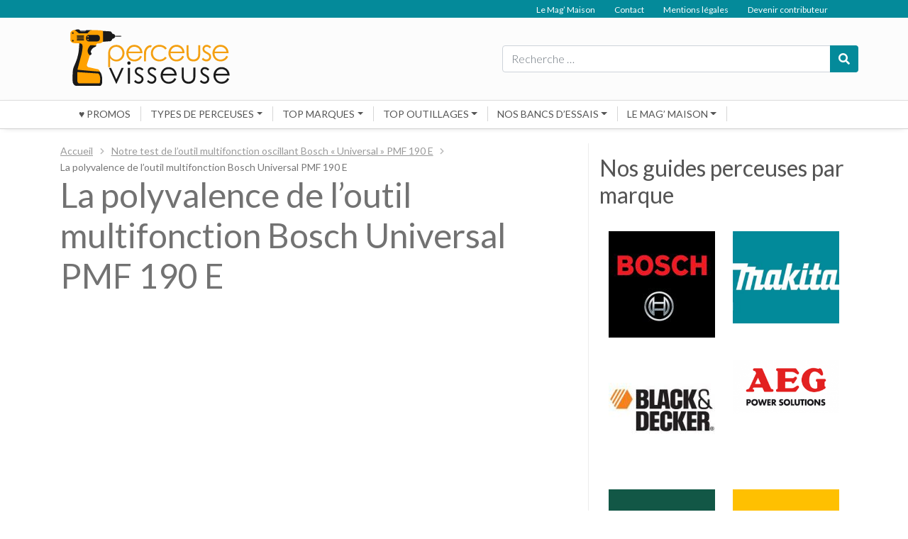

--- FILE ---
content_type: text/html; charset=UTF-8
request_url: https://perceuse-visseuse.info/notre-test-de-loutil-multifonction-oscillant-bosch-universal-pmf-190-e/la-polyvalence-de-loutil-multifonction-bosch-universal-pmf-190-e/
body_size: 15353
content:
<!DOCTYPE html>
<html lang="fr-FR">
<head>
	<meta charset="UTF-8">
	<meta name="viewport" content="width=device-width, initial-scale=1, shrink-to-fit=no">
	<link rel="profile" href="http://gmpg.org/xfn/11">
	<link rel="shortcut icon" href="/favicon.ico" type="image/x-icon">
	<link rel="icon" href="/favicon.png" type="image/png">
	<link rel="icon" sizes="32x32" href="/favicon-32.png" type="image/png">
	<link rel="icon" sizes="64x64" href="/favicon-64.png" type="image/png">
	<link rel="icon" sizes="96x96" href="/favicon-96.png" type="image/png">
	<link rel="icon" sizes="196x196" href="/favicon-196.png" type="image/png">
	<link rel="apple-touch-icon" sizes="152x152" href="/apple-touch-icon.png">
	<link rel="apple-touch-icon" sizes="60x60" href="/apple-touch-icon-60x60.png">
	<link rel="apple-touch-icon" sizes="76x76" href="/apple-touch-icon-76x76.png">
	<link rel="apple-touch-icon" sizes="114x114" href="/apple-touch-icon-114x114.png">
	<link rel="apple-touch-icon" sizes="120x120" href="/apple-touch-icon-120x120.png">
	<link rel="apple-touch-icon" sizes="144x144" href="/apple-touch-icon-144x144.png">
	<meta name="msapplication-TileImage" content="/favicon-144.png">
	<meta name="msapplication-TileColor" content="#FFFFFF">
	<meta name='robots' content='index, follow, max-image-preview:large, max-snippet:-1, max-video-preview:-1' />

	<!-- This site is optimized with the Yoast SEO plugin v26.8 - https://yoast.com/product/yoast-seo-wordpress/ -->
	<title>La polyvalence de l&#039;outil multifonction Bosch Universal PMF 190 E</title>
	<link rel="canonical" href="https://perceuse-visseuse.info/notre-test-de-loutil-multifonction-oscillant-bosch-universal-pmf-190-e/la-polyvalence-de-loutil-multifonction-bosch-universal-pmf-190-e/" />
	<meta property="og:locale" content="fr_FR" />
	<meta property="og:type" content="article" />
	<meta property="og:title" content="La polyvalence de l&#039;outil multifonction Bosch Universal PMF 190 E" />
	<meta property="og:description" content="[...]Lire la suite..." />
	<meta property="og:url" content="https://perceuse-visseuse.info/notre-test-de-loutil-multifonction-oscillant-bosch-universal-pmf-190-e/la-polyvalence-de-loutil-multifonction-bosch-universal-pmf-190-e/" />
	<meta property="og:site_name" content="Perceuse-visseuse.info" />
	<meta property="og:image" content="https://perceuse-visseuse.info/notre-test-de-loutil-multifonction-oscillant-bosch-universal-pmf-190-e/la-polyvalence-de-loutil-multifonction-bosch-universal-pmf-190-e" />
	<meta property="og:image:width" content="1280" />
	<meta property="og:image:height" content="1280" />
	<meta property="og:image:type" content="image/jpeg" />
	<meta name="twitter:card" content="summary_large_image" />
	<script type="application/ld+json" class="yoast-schema-graph">{"@context":"https://schema.org","@graph":[{"@type":"WebPage","@id":"https://perceuse-visseuse.info/notre-test-de-loutil-multifonction-oscillant-bosch-universal-pmf-190-e/la-polyvalence-de-loutil-multifonction-bosch-universal-pmf-190-e/","url":"https://perceuse-visseuse.info/notre-test-de-loutil-multifonction-oscillant-bosch-universal-pmf-190-e/la-polyvalence-de-loutil-multifonction-bosch-universal-pmf-190-e/","name":"La polyvalence de l'outil multifonction Bosch Universal PMF 190 E","isPartOf":{"@id":"https://perceuse-visseuse.info/#website"},"primaryImageOfPage":{"@id":"https://perceuse-visseuse.info/notre-test-de-loutil-multifonction-oscillant-bosch-universal-pmf-190-e/la-polyvalence-de-loutil-multifonction-bosch-universal-pmf-190-e/#primaryimage"},"image":{"@id":"https://perceuse-visseuse.info/notre-test-de-loutil-multifonction-oscillant-bosch-universal-pmf-190-e/la-polyvalence-de-loutil-multifonction-bosch-universal-pmf-190-e/#primaryimage"},"thumbnailUrl":"https://perceuse-visseuse.info/wp-content/uploads/2017/01/La-polyvalence-de-loutil-multifonction-Bosch-Universal-PMF-190-E.jpg","datePublished":"2017-01-20T21:22:08+00:00","breadcrumb":{"@id":"https://perceuse-visseuse.info/notre-test-de-loutil-multifonction-oscillant-bosch-universal-pmf-190-e/la-polyvalence-de-loutil-multifonction-bosch-universal-pmf-190-e/#breadcrumb"},"inLanguage":"fr-FR","potentialAction":[{"@type":"ReadAction","target":["https://perceuse-visseuse.info/notre-test-de-loutil-multifonction-oscillant-bosch-universal-pmf-190-e/la-polyvalence-de-loutil-multifonction-bosch-universal-pmf-190-e/"]}]},{"@type":"ImageObject","inLanguage":"fr-FR","@id":"https://perceuse-visseuse.info/notre-test-de-loutil-multifonction-oscillant-bosch-universal-pmf-190-e/la-polyvalence-de-loutil-multifonction-bosch-universal-pmf-190-e/#primaryimage","url":"https://perceuse-visseuse.info/wp-content/uploads/2017/01/La-polyvalence-de-loutil-multifonction-Bosch-Universal-PMF-190-E.jpg","contentUrl":"https://perceuse-visseuse.info/wp-content/uploads/2017/01/La-polyvalence-de-loutil-multifonction-Bosch-Universal-PMF-190-E.jpg","width":1280,"height":1280},{"@type":"BreadcrumbList","@id":"https://perceuse-visseuse.info/notre-test-de-loutil-multifonction-oscillant-bosch-universal-pmf-190-e/la-polyvalence-de-loutil-multifonction-bosch-universal-pmf-190-e/#breadcrumb","itemListElement":[{"@type":"ListItem","position":1,"name":"Accueil","item":"https://perceuse-visseuse.info/"},{"@type":"ListItem","position":2,"name":"Notre test de l&rsquo;outil multifonction oscillant Bosch « Universal » PMF 190 E","item":"https://perceuse-visseuse.info/notre-test-de-loutil-multifonction-oscillant-bosch-universal-pmf-190-e/"},{"@type":"ListItem","position":3,"name":"La polyvalence de l&rsquo;outil multifonction Bosch Universal PMF 190 E"}]},{"@type":"WebSite","@id":"https://perceuse-visseuse.info/#website","url":"https://perceuse-visseuse.info/","name":"Perceuse-visseuse.info","description":"Guide et comparatifs perceuses et perforateurs","potentialAction":[{"@type":"SearchAction","target":{"@type":"EntryPoint","urlTemplate":"https://perceuse-visseuse.info/?s={search_term_string}"},"query-input":{"@type":"PropertyValueSpecification","valueRequired":true,"valueName":"search_term_string"}}],"inLanguage":"fr-FR"}]}</script>
	<!-- / Yoast SEO plugin. -->


<link rel='dns-prefetch' href='//fonts.googleapis.com' />
<link rel="alternate" type="application/rss+xml" title="Perceuse-visseuse.info &raquo; Flux" href="https://perceuse-visseuse.info/feed/" />
<link rel="alternate" type="application/rss+xml" title="Perceuse-visseuse.info &raquo; Flux des commentaires" href="https://perceuse-visseuse.info/comments/feed/" />
<link rel="alternate" type="application/rss+xml" title="Perceuse-visseuse.info &raquo; La polyvalence de l&rsquo;outil multifonction Bosch Universal PMF 190 E Flux des commentaires" href="https://perceuse-visseuse.info/notre-test-de-loutil-multifonction-oscillant-bosch-universal-pmf-190-e/la-polyvalence-de-loutil-multifonction-bosch-universal-pmf-190-e/feed/" />
<link rel="alternate" title="oEmbed (JSON)" type="application/json+oembed" href="https://perceuse-visseuse.info/wp-json/oembed/1.0/embed?url=https%3A%2F%2Fperceuse-visseuse.info%2Fnotre-test-de-loutil-multifonction-oscillant-bosch-universal-pmf-190-e%2Fla-polyvalence-de-loutil-multifonction-bosch-universal-pmf-190-e%2F" />
<link rel="alternate" title="oEmbed (XML)" type="text/xml+oembed" href="https://perceuse-visseuse.info/wp-json/oembed/1.0/embed?url=https%3A%2F%2Fperceuse-visseuse.info%2Fnotre-test-de-loutil-multifonction-oscillant-bosch-universal-pmf-190-e%2Fla-polyvalence-de-loutil-multifonction-bosch-universal-pmf-190-e%2F&#038;format=xml" />
<script>
var wpo_server_info_css = {"user_agent":"Mozilla\/5.0 (Macintosh; Intel Mac OS X 10_15_7) AppleWebKit\/537.36 (KHTML, like Gecko) Chrome\/131.0.0.0 Safari\/537.36; ClaudeBot\/1.0; +claudebot@anthropic.com)"}
    var wpo_minde171e85=document.createElement("link");wpo_minde171e85.rel="stylesheet",wpo_minde171e85.type="text/css",wpo_minde171e85.media="async",wpo_minde171e85.href="https://fonts.googleapis.com/css2?family=Lato:ital,wght@0,300;0,400;0,500;0,700&display=swap",wpo_minde171e85.onload=function() {wpo_minde171e85.media="all"},document.getElementsByTagName("head")[0].appendChild(wpo_minde171e85);
</script>
<style id='wp-img-auto-sizes-contain-inline-css' type='text/css'>
img:is([sizes=auto i],[sizes^="auto," i]){contain-intrinsic-size:3000px 1500px}
/*# sourceURL=wp-img-auto-sizes-contain-inline-css */
</style>
<style id='wp-block-library-inline-css' type='text/css'>
:root{--wp-block-synced-color:#7a00df;--wp-block-synced-color--rgb:122,0,223;--wp-bound-block-color:var(--wp-block-synced-color);--wp-editor-canvas-background:#ddd;--wp-admin-theme-color:#007cba;--wp-admin-theme-color--rgb:0,124,186;--wp-admin-theme-color-darker-10:#006ba1;--wp-admin-theme-color-darker-10--rgb:0,107,160.5;--wp-admin-theme-color-darker-20:#005a87;--wp-admin-theme-color-darker-20--rgb:0,90,135;--wp-admin-border-width-focus:2px}@media (min-resolution:192dpi){:root{--wp-admin-border-width-focus:1.5px}}.wp-element-button{cursor:pointer}:root .has-very-light-gray-background-color{background-color:#eee}:root .has-very-dark-gray-background-color{background-color:#313131}:root .has-very-light-gray-color{color:#eee}:root .has-very-dark-gray-color{color:#313131}:root .has-vivid-green-cyan-to-vivid-cyan-blue-gradient-background{background:linear-gradient(135deg,#00d084,#0693e3)}:root .has-purple-crush-gradient-background{background:linear-gradient(135deg,#34e2e4,#4721fb 50%,#ab1dfe)}:root .has-hazy-dawn-gradient-background{background:linear-gradient(135deg,#faaca8,#dad0ec)}:root .has-subdued-olive-gradient-background{background:linear-gradient(135deg,#fafae1,#67a671)}:root .has-atomic-cream-gradient-background{background:linear-gradient(135deg,#fdd79a,#004a59)}:root .has-nightshade-gradient-background{background:linear-gradient(135deg,#330968,#31cdcf)}:root .has-midnight-gradient-background{background:linear-gradient(135deg,#020381,#2874fc)}:root{--wp--preset--font-size--normal:16px;--wp--preset--font-size--huge:42px}.has-regular-font-size{font-size:1em}.has-larger-font-size{font-size:2.625em}.has-normal-font-size{font-size:var(--wp--preset--font-size--normal)}.has-huge-font-size{font-size:var(--wp--preset--font-size--huge)}.has-text-align-center{text-align:center}.has-text-align-left{text-align:left}.has-text-align-right{text-align:right}.has-fit-text{white-space:nowrap!important}#end-resizable-editor-section{display:none}.aligncenter{clear:both}.items-justified-left{justify-content:flex-start}.items-justified-center{justify-content:center}.items-justified-right{justify-content:flex-end}.items-justified-space-between{justify-content:space-between}.screen-reader-text{border:0;clip-path:inset(50%);height:1px;margin:-1px;overflow:hidden;padding:0;position:absolute;width:1px;word-wrap:normal!important}.screen-reader-text:focus{background-color:#ddd;clip-path:none;color:#444;display:block;font-size:1em;height:auto;left:5px;line-height:normal;padding:15px 23px 14px;text-decoration:none;top:5px;width:auto;z-index:100000}html :where(.has-border-color){border-style:solid}html :where([style*=border-top-color]){border-top-style:solid}html :where([style*=border-right-color]){border-right-style:solid}html :where([style*=border-bottom-color]){border-bottom-style:solid}html :where([style*=border-left-color]){border-left-style:solid}html :where([style*=border-width]){border-style:solid}html :where([style*=border-top-width]){border-top-style:solid}html :where([style*=border-right-width]){border-right-style:solid}html :where([style*=border-bottom-width]){border-bottom-style:solid}html :where([style*=border-left-width]){border-left-style:solid}html :where(img[class*=wp-image-]){height:auto;max-width:100%}:where(figure){margin:0 0 1em}html :where(.is-position-sticky){--wp-admin--admin-bar--position-offset:var(--wp-admin--admin-bar--height,0px)}@media screen and (max-width:600px){html :where(.is-position-sticky){--wp-admin--admin-bar--position-offset:0px}}

/*# sourceURL=wp-block-library-inline-css */
</style><style id='wp-block-heading-inline-css' type='text/css'>
h1:where(.wp-block-heading).has-background,h2:where(.wp-block-heading).has-background,h3:where(.wp-block-heading).has-background,h4:where(.wp-block-heading).has-background,h5:where(.wp-block-heading).has-background,h6:where(.wp-block-heading).has-background{padding:1.25em 2.375em}h1.has-text-align-left[style*=writing-mode]:where([style*=vertical-lr]),h1.has-text-align-right[style*=writing-mode]:where([style*=vertical-rl]),h2.has-text-align-left[style*=writing-mode]:where([style*=vertical-lr]),h2.has-text-align-right[style*=writing-mode]:where([style*=vertical-rl]),h3.has-text-align-left[style*=writing-mode]:where([style*=vertical-lr]),h3.has-text-align-right[style*=writing-mode]:where([style*=vertical-rl]),h4.has-text-align-left[style*=writing-mode]:where([style*=vertical-lr]),h4.has-text-align-right[style*=writing-mode]:where([style*=vertical-rl]),h5.has-text-align-left[style*=writing-mode]:where([style*=vertical-lr]),h5.has-text-align-right[style*=writing-mode]:where([style*=vertical-rl]),h6.has-text-align-left[style*=writing-mode]:where([style*=vertical-lr]),h6.has-text-align-right[style*=writing-mode]:where([style*=vertical-rl]){rotate:180deg}
/*# sourceURL=https://perceuse-visseuse.info/wp-includes/blocks/heading/style.min.css */
</style>
<style id='wp-block-image-inline-css' type='text/css'>
.wp-block-image>a,.wp-block-image>figure>a{display:inline-block}.wp-block-image img{box-sizing:border-box;height:auto;max-width:100%;vertical-align:bottom}@media not (prefers-reduced-motion){.wp-block-image img.hide{visibility:hidden}.wp-block-image img.show{animation:show-content-image .4s}}.wp-block-image[style*=border-radius] img,.wp-block-image[style*=border-radius]>a{border-radius:inherit}.wp-block-image.has-custom-border img{box-sizing:border-box}.wp-block-image.aligncenter{text-align:center}.wp-block-image.alignfull>a,.wp-block-image.alignwide>a{width:100%}.wp-block-image.alignfull img,.wp-block-image.alignwide img{height:auto;width:100%}.wp-block-image .aligncenter,.wp-block-image .alignleft,.wp-block-image .alignright,.wp-block-image.aligncenter,.wp-block-image.alignleft,.wp-block-image.alignright{display:table}.wp-block-image .aligncenter>figcaption,.wp-block-image .alignleft>figcaption,.wp-block-image .alignright>figcaption,.wp-block-image.aligncenter>figcaption,.wp-block-image.alignleft>figcaption,.wp-block-image.alignright>figcaption{caption-side:bottom;display:table-caption}.wp-block-image .alignleft{float:left;margin:.5em 1em .5em 0}.wp-block-image .alignright{float:right;margin:.5em 0 .5em 1em}.wp-block-image .aligncenter{margin-left:auto;margin-right:auto}.wp-block-image :where(figcaption){margin-bottom:1em;margin-top:.5em}.wp-block-image.is-style-circle-mask img{border-radius:9999px}@supports ((-webkit-mask-image:none) or (mask-image:none)) or (-webkit-mask-image:none){.wp-block-image.is-style-circle-mask img{border-radius:0;-webkit-mask-image:url('data:image/svg+xml;utf8,<svg viewBox="0 0 100 100" xmlns="http://www.w3.org/2000/svg"><circle cx="50" cy="50" r="50"/></svg>');mask-image:url('data:image/svg+xml;utf8,<svg viewBox="0 0 100 100" xmlns="http://www.w3.org/2000/svg"><circle cx="50" cy="50" r="50"/></svg>');mask-mode:alpha;-webkit-mask-position:center;mask-position:center;-webkit-mask-repeat:no-repeat;mask-repeat:no-repeat;-webkit-mask-size:contain;mask-size:contain}}:root :where(.wp-block-image.is-style-rounded img,.wp-block-image .is-style-rounded img){border-radius:9999px}.wp-block-image figure{margin:0}.wp-lightbox-container{display:flex;flex-direction:column;position:relative}.wp-lightbox-container img{cursor:zoom-in}.wp-lightbox-container img:hover+button{opacity:1}.wp-lightbox-container button{align-items:center;backdrop-filter:blur(16px) saturate(180%);background-color:#5a5a5a40;border:none;border-radius:4px;cursor:zoom-in;display:flex;height:20px;justify-content:center;opacity:0;padding:0;position:absolute;right:16px;text-align:center;top:16px;width:20px;z-index:100}@media not (prefers-reduced-motion){.wp-lightbox-container button{transition:opacity .2s ease}}.wp-lightbox-container button:focus-visible{outline:3px auto #5a5a5a40;outline:3px auto -webkit-focus-ring-color;outline-offset:3px}.wp-lightbox-container button:hover{cursor:pointer;opacity:1}.wp-lightbox-container button:focus{opacity:1}.wp-lightbox-container button:focus,.wp-lightbox-container button:hover,.wp-lightbox-container button:not(:hover):not(:active):not(.has-background){background-color:#5a5a5a40;border:none}.wp-lightbox-overlay{box-sizing:border-box;cursor:zoom-out;height:100vh;left:0;overflow:hidden;position:fixed;top:0;visibility:hidden;width:100%;z-index:100000}.wp-lightbox-overlay .close-button{align-items:center;cursor:pointer;display:flex;justify-content:center;min-height:40px;min-width:40px;padding:0;position:absolute;right:calc(env(safe-area-inset-right) + 16px);top:calc(env(safe-area-inset-top) + 16px);z-index:5000000}.wp-lightbox-overlay .close-button:focus,.wp-lightbox-overlay .close-button:hover,.wp-lightbox-overlay .close-button:not(:hover):not(:active):not(.has-background){background:none;border:none}.wp-lightbox-overlay .lightbox-image-container{height:var(--wp--lightbox-container-height);left:50%;overflow:hidden;position:absolute;top:50%;transform:translate(-50%,-50%);transform-origin:top left;width:var(--wp--lightbox-container-width);z-index:9999999999}.wp-lightbox-overlay .wp-block-image{align-items:center;box-sizing:border-box;display:flex;height:100%;justify-content:center;margin:0;position:relative;transform-origin:0 0;width:100%;z-index:3000000}.wp-lightbox-overlay .wp-block-image img{height:var(--wp--lightbox-image-height);min-height:var(--wp--lightbox-image-height);min-width:var(--wp--lightbox-image-width);width:var(--wp--lightbox-image-width)}.wp-lightbox-overlay .wp-block-image figcaption{display:none}.wp-lightbox-overlay button{background:none;border:none}.wp-lightbox-overlay .scrim{background-color:#fff;height:100%;opacity:.9;position:absolute;width:100%;z-index:2000000}.wp-lightbox-overlay.active{visibility:visible}@media not (prefers-reduced-motion){.wp-lightbox-overlay.active{animation:turn-on-visibility .25s both}.wp-lightbox-overlay.active img{animation:turn-on-visibility .35s both}.wp-lightbox-overlay.show-closing-animation:not(.active){animation:turn-off-visibility .35s both}.wp-lightbox-overlay.show-closing-animation:not(.active) img{animation:turn-off-visibility .25s both}.wp-lightbox-overlay.zoom.active{animation:none;opacity:1;visibility:visible}.wp-lightbox-overlay.zoom.active .lightbox-image-container{animation:lightbox-zoom-in .4s}.wp-lightbox-overlay.zoom.active .lightbox-image-container img{animation:none}.wp-lightbox-overlay.zoom.active .scrim{animation:turn-on-visibility .4s forwards}.wp-lightbox-overlay.zoom.show-closing-animation:not(.active){animation:none}.wp-lightbox-overlay.zoom.show-closing-animation:not(.active) .lightbox-image-container{animation:lightbox-zoom-out .4s}.wp-lightbox-overlay.zoom.show-closing-animation:not(.active) .lightbox-image-container img{animation:none}.wp-lightbox-overlay.zoom.show-closing-animation:not(.active) .scrim{animation:turn-off-visibility .4s forwards}}@keyframes show-content-image{0%{visibility:hidden}99%{visibility:hidden}to{visibility:visible}}@keyframes turn-on-visibility{0%{opacity:0}to{opacity:1}}@keyframes turn-off-visibility{0%{opacity:1;visibility:visible}99%{opacity:0;visibility:visible}to{opacity:0;visibility:hidden}}@keyframes lightbox-zoom-in{0%{transform:translate(calc((-100vw + var(--wp--lightbox-scrollbar-width))/2 + var(--wp--lightbox-initial-left-position)),calc(-50vh + var(--wp--lightbox-initial-top-position))) scale(var(--wp--lightbox-scale))}to{transform:translate(-50%,-50%) scale(1)}}@keyframes lightbox-zoom-out{0%{transform:translate(-50%,-50%) scale(1);visibility:visible}99%{visibility:visible}to{transform:translate(calc((-100vw + var(--wp--lightbox-scrollbar-width))/2 + var(--wp--lightbox-initial-left-position)),calc(-50vh + var(--wp--lightbox-initial-top-position))) scale(var(--wp--lightbox-scale));visibility:hidden}}
/*# sourceURL=https://perceuse-visseuse.info/wp-includes/blocks/image/style.min.css */
</style>
<style id='wp-block-columns-inline-css' type='text/css'>
.wp-block-columns{box-sizing:border-box;display:flex;flex-wrap:wrap!important}@media (min-width:782px){.wp-block-columns{flex-wrap:nowrap!important}}.wp-block-columns{align-items:normal!important}.wp-block-columns.are-vertically-aligned-top{align-items:flex-start}.wp-block-columns.are-vertically-aligned-center{align-items:center}.wp-block-columns.are-vertically-aligned-bottom{align-items:flex-end}@media (max-width:781px){.wp-block-columns:not(.is-not-stacked-on-mobile)>.wp-block-column{flex-basis:100%!important}}@media (min-width:782px){.wp-block-columns:not(.is-not-stacked-on-mobile)>.wp-block-column{flex-basis:0;flex-grow:1}.wp-block-columns:not(.is-not-stacked-on-mobile)>.wp-block-column[style*=flex-basis]{flex-grow:0}}.wp-block-columns.is-not-stacked-on-mobile{flex-wrap:nowrap!important}.wp-block-columns.is-not-stacked-on-mobile>.wp-block-column{flex-basis:0;flex-grow:1}.wp-block-columns.is-not-stacked-on-mobile>.wp-block-column[style*=flex-basis]{flex-grow:0}:where(.wp-block-columns){margin-bottom:1.75em}:where(.wp-block-columns.has-background){padding:1.25em 2.375em}.wp-block-column{flex-grow:1;min-width:0;overflow-wrap:break-word;word-break:break-word}.wp-block-column.is-vertically-aligned-top{align-self:flex-start}.wp-block-column.is-vertically-aligned-center{align-self:center}.wp-block-column.is-vertically-aligned-bottom{align-self:flex-end}.wp-block-column.is-vertically-aligned-stretch{align-self:stretch}.wp-block-column.is-vertically-aligned-bottom,.wp-block-column.is-vertically-aligned-center,.wp-block-column.is-vertically-aligned-top{width:100%}
/*# sourceURL=https://perceuse-visseuse.info/wp-includes/blocks/columns/style.min.css */
</style>
<style id='global-styles-inline-css' type='text/css'>
:root{--wp--preset--aspect-ratio--square: 1;--wp--preset--aspect-ratio--4-3: 4/3;--wp--preset--aspect-ratio--3-4: 3/4;--wp--preset--aspect-ratio--3-2: 3/2;--wp--preset--aspect-ratio--2-3: 2/3;--wp--preset--aspect-ratio--16-9: 16/9;--wp--preset--aspect-ratio--9-16: 9/16;--wp--preset--color--black: #000000;--wp--preset--color--cyan-bluish-gray: #abb8c3;--wp--preset--color--white: #ffffff;--wp--preset--color--pale-pink: #f78da7;--wp--preset--color--vivid-red: #cf2e2e;--wp--preset--color--luminous-vivid-orange: #ff6900;--wp--preset--color--luminous-vivid-amber: #fcb900;--wp--preset--color--light-green-cyan: #7bdcb5;--wp--preset--color--vivid-green-cyan: #00d084;--wp--preset--color--pale-cyan-blue: #8ed1fc;--wp--preset--color--vivid-cyan-blue: #0693e3;--wp--preset--color--vivid-purple: #9b51e0;--wp--preset--gradient--vivid-cyan-blue-to-vivid-purple: linear-gradient(135deg,rgb(6,147,227) 0%,rgb(155,81,224) 100%);--wp--preset--gradient--light-green-cyan-to-vivid-green-cyan: linear-gradient(135deg,rgb(122,220,180) 0%,rgb(0,208,130) 100%);--wp--preset--gradient--luminous-vivid-amber-to-luminous-vivid-orange: linear-gradient(135deg,rgb(252,185,0) 0%,rgb(255,105,0) 100%);--wp--preset--gradient--luminous-vivid-orange-to-vivid-red: linear-gradient(135deg,rgb(255,105,0) 0%,rgb(207,46,46) 100%);--wp--preset--gradient--very-light-gray-to-cyan-bluish-gray: linear-gradient(135deg,rgb(238,238,238) 0%,rgb(169,184,195) 100%);--wp--preset--gradient--cool-to-warm-spectrum: linear-gradient(135deg,rgb(74,234,220) 0%,rgb(151,120,209) 20%,rgb(207,42,186) 40%,rgb(238,44,130) 60%,rgb(251,105,98) 80%,rgb(254,248,76) 100%);--wp--preset--gradient--blush-light-purple: linear-gradient(135deg,rgb(255,206,236) 0%,rgb(152,150,240) 100%);--wp--preset--gradient--blush-bordeaux: linear-gradient(135deg,rgb(254,205,165) 0%,rgb(254,45,45) 50%,rgb(107,0,62) 100%);--wp--preset--gradient--luminous-dusk: linear-gradient(135deg,rgb(255,203,112) 0%,rgb(199,81,192) 50%,rgb(65,88,208) 100%);--wp--preset--gradient--pale-ocean: linear-gradient(135deg,rgb(255,245,203) 0%,rgb(182,227,212) 50%,rgb(51,167,181) 100%);--wp--preset--gradient--electric-grass: linear-gradient(135deg,rgb(202,248,128) 0%,rgb(113,206,126) 100%);--wp--preset--gradient--midnight: linear-gradient(135deg,rgb(2,3,129) 0%,rgb(40,116,252) 100%);--wp--preset--font-size--small: 13px;--wp--preset--font-size--medium: 20px;--wp--preset--font-size--large: 36px;--wp--preset--font-size--x-large: 42px;--wp--preset--spacing--20: 0.44rem;--wp--preset--spacing--30: 0.67rem;--wp--preset--spacing--40: 1rem;--wp--preset--spacing--50: 1.5rem;--wp--preset--spacing--60: 2.25rem;--wp--preset--spacing--70: 3.38rem;--wp--preset--spacing--80: 5.06rem;--wp--preset--shadow--natural: 6px 6px 9px rgba(0, 0, 0, 0.2);--wp--preset--shadow--deep: 12px 12px 50px rgba(0, 0, 0, 0.4);--wp--preset--shadow--sharp: 6px 6px 0px rgba(0, 0, 0, 0.2);--wp--preset--shadow--outlined: 6px 6px 0px -3px rgb(255, 255, 255), 6px 6px rgb(0, 0, 0);--wp--preset--shadow--crisp: 6px 6px 0px rgb(0, 0, 0);}:where(.is-layout-flex){gap: 0.5em;}:where(.is-layout-grid){gap: 0.5em;}body .is-layout-flex{display: flex;}.is-layout-flex{flex-wrap: wrap;align-items: center;}.is-layout-flex > :is(*, div){margin: 0;}body .is-layout-grid{display: grid;}.is-layout-grid > :is(*, div){margin: 0;}:where(.wp-block-columns.is-layout-flex){gap: 2em;}:where(.wp-block-columns.is-layout-grid){gap: 2em;}:where(.wp-block-post-template.is-layout-flex){gap: 1.25em;}:where(.wp-block-post-template.is-layout-grid){gap: 1.25em;}.has-black-color{color: var(--wp--preset--color--black) !important;}.has-cyan-bluish-gray-color{color: var(--wp--preset--color--cyan-bluish-gray) !important;}.has-white-color{color: var(--wp--preset--color--white) !important;}.has-pale-pink-color{color: var(--wp--preset--color--pale-pink) !important;}.has-vivid-red-color{color: var(--wp--preset--color--vivid-red) !important;}.has-luminous-vivid-orange-color{color: var(--wp--preset--color--luminous-vivid-orange) !important;}.has-luminous-vivid-amber-color{color: var(--wp--preset--color--luminous-vivid-amber) !important;}.has-light-green-cyan-color{color: var(--wp--preset--color--light-green-cyan) !important;}.has-vivid-green-cyan-color{color: var(--wp--preset--color--vivid-green-cyan) !important;}.has-pale-cyan-blue-color{color: var(--wp--preset--color--pale-cyan-blue) !important;}.has-vivid-cyan-blue-color{color: var(--wp--preset--color--vivid-cyan-blue) !important;}.has-vivid-purple-color{color: var(--wp--preset--color--vivid-purple) !important;}.has-black-background-color{background-color: var(--wp--preset--color--black) !important;}.has-cyan-bluish-gray-background-color{background-color: var(--wp--preset--color--cyan-bluish-gray) !important;}.has-white-background-color{background-color: var(--wp--preset--color--white) !important;}.has-pale-pink-background-color{background-color: var(--wp--preset--color--pale-pink) !important;}.has-vivid-red-background-color{background-color: var(--wp--preset--color--vivid-red) !important;}.has-luminous-vivid-orange-background-color{background-color: var(--wp--preset--color--luminous-vivid-orange) !important;}.has-luminous-vivid-amber-background-color{background-color: var(--wp--preset--color--luminous-vivid-amber) !important;}.has-light-green-cyan-background-color{background-color: var(--wp--preset--color--light-green-cyan) !important;}.has-vivid-green-cyan-background-color{background-color: var(--wp--preset--color--vivid-green-cyan) !important;}.has-pale-cyan-blue-background-color{background-color: var(--wp--preset--color--pale-cyan-blue) !important;}.has-vivid-cyan-blue-background-color{background-color: var(--wp--preset--color--vivid-cyan-blue) !important;}.has-vivid-purple-background-color{background-color: var(--wp--preset--color--vivid-purple) !important;}.has-black-border-color{border-color: var(--wp--preset--color--black) !important;}.has-cyan-bluish-gray-border-color{border-color: var(--wp--preset--color--cyan-bluish-gray) !important;}.has-white-border-color{border-color: var(--wp--preset--color--white) !important;}.has-pale-pink-border-color{border-color: var(--wp--preset--color--pale-pink) !important;}.has-vivid-red-border-color{border-color: var(--wp--preset--color--vivid-red) !important;}.has-luminous-vivid-orange-border-color{border-color: var(--wp--preset--color--luminous-vivid-orange) !important;}.has-luminous-vivid-amber-border-color{border-color: var(--wp--preset--color--luminous-vivid-amber) !important;}.has-light-green-cyan-border-color{border-color: var(--wp--preset--color--light-green-cyan) !important;}.has-vivid-green-cyan-border-color{border-color: var(--wp--preset--color--vivid-green-cyan) !important;}.has-pale-cyan-blue-border-color{border-color: var(--wp--preset--color--pale-cyan-blue) !important;}.has-vivid-cyan-blue-border-color{border-color: var(--wp--preset--color--vivid-cyan-blue) !important;}.has-vivid-purple-border-color{border-color: var(--wp--preset--color--vivid-purple) !important;}.has-vivid-cyan-blue-to-vivid-purple-gradient-background{background: var(--wp--preset--gradient--vivid-cyan-blue-to-vivid-purple) !important;}.has-light-green-cyan-to-vivid-green-cyan-gradient-background{background: var(--wp--preset--gradient--light-green-cyan-to-vivid-green-cyan) !important;}.has-luminous-vivid-amber-to-luminous-vivid-orange-gradient-background{background: var(--wp--preset--gradient--luminous-vivid-amber-to-luminous-vivid-orange) !important;}.has-luminous-vivid-orange-to-vivid-red-gradient-background{background: var(--wp--preset--gradient--luminous-vivid-orange-to-vivid-red) !important;}.has-very-light-gray-to-cyan-bluish-gray-gradient-background{background: var(--wp--preset--gradient--very-light-gray-to-cyan-bluish-gray) !important;}.has-cool-to-warm-spectrum-gradient-background{background: var(--wp--preset--gradient--cool-to-warm-spectrum) !important;}.has-blush-light-purple-gradient-background{background: var(--wp--preset--gradient--blush-light-purple) !important;}.has-blush-bordeaux-gradient-background{background: var(--wp--preset--gradient--blush-bordeaux) !important;}.has-luminous-dusk-gradient-background{background: var(--wp--preset--gradient--luminous-dusk) !important;}.has-pale-ocean-gradient-background{background: var(--wp--preset--gradient--pale-ocean) !important;}.has-electric-grass-gradient-background{background: var(--wp--preset--gradient--electric-grass) !important;}.has-midnight-gradient-background{background: var(--wp--preset--gradient--midnight) !important;}.has-small-font-size{font-size: var(--wp--preset--font-size--small) !important;}.has-medium-font-size{font-size: var(--wp--preset--font-size--medium) !important;}.has-large-font-size{font-size: var(--wp--preset--font-size--large) !important;}.has-x-large-font-size{font-size: var(--wp--preset--font-size--x-large) !important;}
:where(.wp-block-columns.is-layout-flex){gap: 2em;}:where(.wp-block-columns.is-layout-grid){gap: 2em;}
/*# sourceURL=global-styles-inline-css */
</style>
<style id='core-block-supports-inline-css' type='text/css'>
.wp-container-core-columns-is-layout-9d6595d7{flex-wrap:nowrap;}
/*# sourceURL=core-block-supports-inline-css */
</style>

<style id='classic-theme-styles-inline-css' type='text/css'>
/*! This file is auto-generated */
.wp-block-button__link{color:#fff;background-color:#32373c;border-radius:9999px;box-shadow:none;text-decoration:none;padding:calc(.667em + 2px) calc(1.333em + 2px);font-size:1.125em}.wp-block-file__button{background:#32373c;color:#fff;text-decoration:none}
/*# sourceURL=/wp-includes/css/classic-themes.min.css */
</style>
<link rel='stylesheet' id='wpo_min-header-0-css' href='https://perceuse-visseuse.info/wp-content/cache/wpo-minify/1764723019/assets/wpo-minify-header-d87f2c0f.min.css' type='text/css' media='all' />
<script defer type="text/javascript" src="https://perceuse-visseuse.info/wp-content/cache/wpo-minify/1764723019/assets/wpo-minify-header-7d2b161a.min.js" id="wpo_min-header-0-js"></script>
<link rel="https://api.w.org/" href="https://perceuse-visseuse.info/wp-json/" /><link rel="alternate" title="JSON" type="application/json" href="https://perceuse-visseuse.info/wp-json/wp/v2/media/1800" /><link rel="EditURI" type="application/rsd+xml" title="RSD" href="https://perceuse-visseuse.info/xmlrpc.php?rsd" />
<link rel='shortlink' href='https://perceuse-visseuse.info/?p=1800' />

		<!-- GA Google Analytics @ https://m0n.co/ga -->
		<script>
			(function(i,s,o,g,r,a,m){i['GoogleAnalyticsObject']=r;i[r]=i[r]||function(){
			(i[r].q=i[r].q||[]).push(arguments)},i[r].l=1*new Date();a=s.createElement(o),
			m=s.getElementsByTagName(o)[0];a.async=1;a.src=g;m.parentNode.insertBefore(a,m)
			})(window,document,'script','https://www.google-analytics.com/analytics.js','ga');
			ga('create', 'UA-51898595-18', 'auto');
			ga('send', 'pageview');
		</script>

	<meta name="mobile-web-app-capable" content="yes">
<meta name="apple-mobile-web-app-capable" content="yes">
<meta name="apple-mobile-web-app-title" content="Perceuse-visseuse.info - Guide et comparatifs perceuses et perforateurs">
<link rel="icon" href="https://perceuse-visseuse.info/wp-content/uploads/2016/03/cropped-perceuse_visseuse_2-1-Copie-32x32.jpg" sizes="32x32" />
<link rel="icon" href="https://perceuse-visseuse.info/wp-content/uploads/2016/03/cropped-perceuse_visseuse_2-1-Copie-192x192.jpg" sizes="192x192" />
<link rel="apple-touch-icon" href="https://perceuse-visseuse.info/wp-content/uploads/2016/03/cropped-perceuse_visseuse_2-1-Copie-180x180.jpg" />
<meta name="msapplication-TileImage" content="https://perceuse-visseuse.info/wp-content/uploads/2016/03/cropped-perceuse_visseuse_2-1-Copie-270x270.jpg" />
	<script async src="//pagead2.googlesyndication.com/pagead/js/adsbygoogle.js"></script>
	<script>
	     (adsbygoogle = window.adsbygoogle || []).push({
	          google_ad_client: "ca-pub-7189880263728444",
	          enable_page_level_ads: true
	     });
	</script>
</head>

<body class="attachment wp-singular attachment-template-default attachmentid-1800 attachment-jpeg wp-theme-amguide_v2 wp-child-theme-amguide-per_v2">

<div class="site" id="page">

	<!-- ******************* The Navbar Area ******************* -->
	<div id="wrapper-navbar" itemscope itemtype="http://schema.org/WebSite" 
				>

		<nav class="" id="headerWrap">
			
						
			<div class="container-fluid" id="topMenu">
				<div class="container" >
					<div id="topNnavbar" class="menu-menuheader-container"><ul id="top-menu" class="navbar-nav ml-auto"><li itemscope="itemscope" itemtype="https://www.schema.org/SiteNavigationElement" id="menu-item-61" class="menu-item menu-item-type-taxonomy menu-item-object-category menu-item-61 nav-item"><a title="Le Mag&#039; Maison" href="https://perceuse-visseuse.info/rubrique/mag-maison/" class="nav-link">Le Mag&rsquo; Maison</a></li>
<li itemscope="itemscope" itemtype="https://www.schema.org/SiteNavigationElement" id="menu-item-64" class="menu-item menu-item-type-post_type menu-item-object-page menu-item-64 nav-item"><a title="Contact" href="https://perceuse-visseuse.info/contact/" class="nav-link">Contact</a></li>
<li itemscope="itemscope" itemtype="https://www.schema.org/SiteNavigationElement" id="menu-item-1094" class="menu-item menu-item-type-post_type menu-item-object-page menu-item-1094 nav-item"><a title="Mentions légales" href="https://perceuse-visseuse.info/mentions-legales/" class="nav-link">Mentions légales</a></li>
<li itemscope="itemscope" itemtype="https://www.schema.org/SiteNavigationElement" id="menu-item-12417" class="menu-item menu-item-type-post_type menu-item-object-page menu-item-12417 nav-item"><a title="Devenir contributeur" href="https://perceuse-visseuse.info/devenir-testeur/" class="nav-link">Devenir contributeur</a></li>
</ul></div>				</div>
			</div>

					<div class="container" >
					
			<div class="row">
				<div class="col-10 p-0 col-md-4 p-md-auto"><a rel="home" href="https://perceuse-visseuse.info/" title="Perceuse-visseuse.info" itemprop="url"><img src="https://perceuse-visseuse.info/wp-content/themes/amguide-per_v2/img/logo.svg" class="logo" /></a></div>
				<div class="col-2 p-0 d-md-none">
					<button class="navbar-toggler" type="button" data-toggle="collapse" data-target="#navbarNavDropdown" aria-controls="navbarNavDropdown" aria-expanded="false" aria-label="Toggle navigation">
						<span class="navbar-toggler-icon"><i class="fas fa-bars"></i></span>
					</button>
				</div>
				<div class="col-12 p-0 col-md-8 p-md-auto d-flex align-items-center justify-content-end">
					
<form method="get" id="searchform" action="https://perceuse-visseuse.info/" role="search">
	<label class="sr-only" for="s">Rechercher</label>
	<div class="input-group">
		<input class="field form-control" id="s" name="s" type="text"
			placeholder="Recherche &hellip;" value="">
		<span class="input-group-append">
			<button class="submit btn btn-primary" id="searchsubmit" name="submit" type="submit"><i class="fas fa-search"></i></button>
		</span>
	</div>
</form>
				</div>
				
				
			</div>
			
			
					
						</div><!-- .container -->
						
			<div class="container-fluid" id="contentMenu">
				<div class="container" >
					<button class="navbar-toggler float-right d-block d-md-none" type="button" data-toggle="collapse" data-target="#navbarNavDropdown" aria-controls="navbarNavDropdown" aria-expanded="false" aria-label="Toggle navigation">
						<span class="navbar-toggler-icon"><i class="fa fa-times"></i></span>
					</button>
					<div id="navbarNavDropdown" class="collapse navbar-collapse"><ul id="main-menu" class="navbar-nav ml-auto"><li itemscope="itemscope" itemtype="https://www.schema.org/SiteNavigationElement" id="menu-item-12328" class="menu-item menu-item-type-post_type menu-item-object-page menu-item-12328 nav-item"><a title="♥ PROMOS" href="https://perceuse-visseuse.info/promos-soldes-perceuses-visseuses-du-moment/" class="nav-link">♥ PROMOS</a></li>
<li itemscope="itemscope" itemtype="https://www.schema.org/SiteNavigationElement" id="menu-item-543" class="menu-item menu-item-type-custom menu-item-object-custom menu-item-has-children dropdown menu-item-543 nav-item"><a title="Types de perceuses" href="#" data-toggle="dropdown" aria-haspopup="true" aria-expanded="false" class="dropdown-toggle nav-link" id="menu-item-dropdown-543">Types de perceuses</a>
<ul class="dropdown-menu" aria-labelledby="menu-item-dropdown-543" role="menu">
	<li itemscope="itemscope" itemtype="https://www.schema.org/SiteNavigationElement" id="menu-item-709" class="menu-item menu-item-type-post_type menu-item-object-page menu-item-709 nav-item"><a title="Perceuse Visseuse sans fil" href="https://perceuse-visseuse.info/sans-fil-guide-complet/" class="dropdown-item">Perceuse Visseuse sans fil</a></li>
	<li itemscope="itemscope" itemtype="https://www.schema.org/SiteNavigationElement" id="menu-item-710" class="menu-item menu-item-type-post_type menu-item-object-page menu-item-710 nav-item"><a title="Perceuse à percussion" href="https://perceuse-visseuse.info/percussion-guide-complet/" class="dropdown-item">Perceuse à percussion</a></li>
	<li itemscope="itemscope" itemtype="https://www.schema.org/SiteNavigationElement" id="menu-item-836" class="menu-item menu-item-type-post_type menu-item-object-page menu-item-836 nav-item"><a title="Perceuse Visseuse professionnelle" href="https://perceuse-visseuse.info/professionnelle-guide-complet/" class="dropdown-item">Perceuse Visseuse professionnelle</a></li>
	<li itemscope="itemscope" itemtype="https://www.schema.org/SiteNavigationElement" id="menu-item-202" class="menu-item menu-item-type-post_type menu-item-object-page menu-item-202 nav-item"><a title="Perceuse Colonne" href="https://perceuse-visseuse.info/perceuse-colonne-guide-complet/" class="dropdown-item">Perceuse Colonne</a></li>
	<li itemscope="itemscope" itemtype="https://www.schema.org/SiteNavigationElement" id="menu-item-205" class="menu-item menu-item-type-post_type menu-item-object-page menu-item-205 nav-item"><a title="Perforateur Burineur" href="https://perceuse-visseuse.info/perforateur-burineur-guide-complet/" class="dropdown-item">Perforateur Burineur</a></li>
	<li itemscope="itemscope" itemtype="https://www.schema.org/SiteNavigationElement" id="menu-item-736" class="menu-item menu-item-type-post_type menu-item-object-page menu-item-736 nav-item"><a title="Perceuse Visseuse Filaire" href="https://perceuse-visseuse.info/filaire-guide-complet/" class="dropdown-item">Perceuse Visseuse Filaire</a></li>
	<li itemscope="itemscope" itemtype="https://www.schema.org/SiteNavigationElement" id="menu-item-819" class="menu-item menu-item-type-post_type menu-item-object-page menu-item-819 nav-item"><a title="Visseuse à Choc" href="https://perceuse-visseuse.info/a-choc-guide-complet/" class="dropdown-item">Visseuse à Choc</a></li>
	<li itemscope="itemscope" itemtype="https://www.schema.org/SiteNavigationElement" id="menu-item-820" class="menu-item menu-item-type-post_type menu-item-object-page menu-item-820 nav-item"><a title="Visseuse Devisseuse" href="https://perceuse-visseuse.info/devisseuse-guide-complet/" class="dropdown-item">Visseuse Devisseuse</a></li>
</ul>
</li>
<li itemscope="itemscope" itemtype="https://www.schema.org/SiteNavigationElement" id="menu-item-1324" class="menu-item menu-item-type-post_type menu-item-object-post menu-item-has-children dropdown menu-item-1324 nav-item"><a title="Top marques" href="#" data-toggle="dropdown" aria-haspopup="true" aria-expanded="false" class="dropdown-toggle nav-link" id="menu-item-dropdown-1324">Top marques</a>
<ul class="dropdown-menu" aria-labelledby="menu-item-dropdown-1324" role="menu">
	<li itemscope="itemscope" itemtype="https://www.schema.org/SiteNavigationElement" id="menu-item-212" class="menu-item menu-item-type-post_type menu-item-object-page menu-item-212 nav-item"><a title="Guide Bosch" href="https://perceuse-visseuse.info/bosch-guide-complet/" class="dropdown-item">Guide Bosch</a></li>
	<li itemscope="itemscope" itemtype="https://www.schema.org/SiteNavigationElement" id="menu-item-249" class="menu-item menu-item-type-post_type menu-item-object-page menu-item-249 nav-item"><a title="Guide Makita" href="https://perceuse-visseuse.info/makita-guide-complet/" class="dropdown-item">Guide Makita</a></li>
	<li itemscope="itemscope" itemtype="https://www.schema.org/SiteNavigationElement" id="menu-item-250" class="menu-item menu-item-type-post_type menu-item-object-page menu-item-250 nav-item"><a title="Guide Black &amp; Decker" href="https://perceuse-visseuse.info/black-decker-guide-complet/" class="dropdown-item">Guide Black &#038; Decker</a></li>
	<li itemscope="itemscope" itemtype="https://www.schema.org/SiteNavigationElement" id="menu-item-2289" class="menu-item menu-item-type-post_type menu-item-object-page menu-item-2289 nav-item"><a title="Guide AEG" href="https://perceuse-visseuse.info/aeg-guide-comparatif/" class="dropdown-item">Guide AEG</a></li>
	<li itemscope="itemscope" itemtype="https://www.schema.org/SiteNavigationElement" id="menu-item-2601" class="menu-item menu-item-type-post_type menu-item-object-page menu-item-2601 nav-item"><a title="Guide Metabo" href="https://perceuse-visseuse.info/guide-comparatif-metabo/" class="dropdown-item">Guide Metabo</a></li>
	<li itemscope="itemscope" itemtype="https://www.schema.org/SiteNavigationElement" id="menu-item-2739" class="menu-item menu-item-type-post_type menu-item-object-page menu-item-2739 nav-item"><a title="Guide Ryobi" href="https://perceuse-visseuse.info/comparatif-marque-ryobi/" class="dropdown-item">Guide Ryobi</a></li>
	<li itemscope="itemscope" itemtype="https://www.schema.org/SiteNavigationElement" id="menu-item-2740" class="menu-item menu-item-type-post_type menu-item-object-page menu-item-2740 nav-item"><a title="Guide Einhell" href="https://perceuse-visseuse.info/comparatif-marque-einhell/" class="dropdown-item">Guide Einhell</a></li>
	<li itemscope="itemscope" itemtype="https://www.schema.org/SiteNavigationElement" id="menu-item-2741" class="menu-item menu-item-type-post_type menu-item-object-page menu-item-2741 nav-item"><a title="Guide Hitachi" href="https://perceuse-visseuse.info/comparatif-marque-hitachi/" class="dropdown-item">Guide Hitachi</a></li>
	<li itemscope="itemscope" itemtype="https://www.schema.org/SiteNavigationElement" id="menu-item-2797" class="menu-item menu-item-type-post_type menu-item-object-page menu-item-2797 nav-item"><a title="Guide DeWalt" href="https://perceuse-visseuse.info/guide-comparatif-dewalt/" class="dropdown-item">Guide DeWalt</a></li>
	<li itemscope="itemscope" itemtype="https://www.schema.org/SiteNavigationElement" id="menu-item-2798" class="menu-item menu-item-type-post_type menu-item-object-page menu-item-2798 nav-item"><a title="Guide Skil" href="https://perceuse-visseuse.info/skil/" class="dropdown-item">Guide Skil</a></li>
</ul>
</li>
<li itemscope="itemscope" itemtype="https://www.schema.org/SiteNavigationElement" id="menu-item-2420" class="menu-item menu-item-type-custom menu-item-object-custom menu-item-has-children dropdown menu-item-2420 nav-item"><a title="Top outillages" href="#" data-toggle="dropdown" aria-haspopup="true" aria-expanded="false" class="dropdown-toggle nav-link" id="menu-item-dropdown-2420">Top outillages</a>
<ul class="dropdown-menu" aria-labelledby="menu-item-dropdown-2420" role="menu">
	<li itemscope="itemscope" itemtype="https://www.schema.org/SiteNavigationElement" id="menu-item-1568" class="menu-item menu-item-type-post_type menu-item-object-page menu-item-1568 nav-item"><a title="Affleureuse &amp; Défonceuse" href="https://perceuse-visseuse.info/affleureuse-defonceuse-comparatif/" class="dropdown-item">Affleureuse &#038; Défonceuse</a></li>
	<li itemscope="itemscope" itemtype="https://www.schema.org/SiteNavigationElement" id="menu-item-1782" class="menu-item menu-item-type-post_type menu-item-object-page menu-item-1782 nav-item"><a title="Outil multifonction" href="https://perceuse-visseuse.info/meilleur-outil-multifonction-comparatif/" class="dropdown-item">Outil multifonction</a></li>
	<li itemscope="itemscope" itemtype="https://www.schema.org/SiteNavigationElement" id="menu-item-1947" class="menu-item menu-item-type-post_type menu-item-object-page menu-item-1947 nav-item"><a title="Ponceuse excentrique" href="https://perceuse-visseuse.info/meilleure-ponceuse-excentrique-comparatif/" class="dropdown-item">Ponceuse excentrique</a></li>
	<li itemscope="itemscope" itemtype="https://www.schema.org/SiteNavigationElement" id="menu-item-1792" class="menu-item menu-item-type-post_type menu-item-object-page menu-item-1792 nav-item"><a title="Scie à chantourner" href="https://perceuse-visseuse.info/meilleure-scie-chantourner-guide/" class="dropdown-item">Scie à chantourner</a></li>
	<li itemscope="itemscope" itemtype="https://www.schema.org/SiteNavigationElement" id="menu-item-2421" class="menu-item menu-item-type-post_type menu-item-object-page menu-item-2421 nav-item"><a title="Niveau laser" href="https://perceuse-visseuse.info/meilleur-niveau-laser-top-selection/" class="dropdown-item">Niveau laser</a></li>
	<li itemscope="itemscope" itemtype="https://www.schema.org/SiteNavigationElement" id="menu-item-2422" class="menu-item menu-item-type-post_type menu-item-object-page menu-item-2422 nav-item"><a title="Scie sabre" href="https://perceuse-visseuse.info/scie-sabre-guide-achat-comparatif/" class="dropdown-item">Scie sabre</a></li>
	<li itemscope="itemscope" itemtype="https://www.schema.org/SiteNavigationElement" id="menu-item-2582" class="menu-item menu-item-type-post_type menu-item-object-page menu-item-2582 nav-item"><a title="Ponceuse girafe" href="https://perceuse-visseuse.info/notre-top-5-des-ponceuses-girafes-qui-valent-vraiment-le-coup/" class="dropdown-item">Ponceuse girafe</a></li>
	<li itemscope="itemscope" itemtype="https://www.schema.org/SiteNavigationElement" id="menu-item-2583" class="menu-item menu-item-type-post_type menu-item-object-page menu-item-2583 nav-item"><a title="Radio de chantier" href="https://perceuse-visseuse.info/radio-chantier/" class="dropdown-item">Radio de chantier</a></li>
	<li itemscope="itemscope" itemtype="https://www.schema.org/SiteNavigationElement" id="menu-item-2796" class="menu-item menu-item-type-post_type menu-item-object-page menu-item-2796 nav-item"><a title="Rainureuse" href="https://perceuse-visseuse.info/guide-comparatif-rainureuse/" class="dropdown-item">Rainureuse</a></li>
</ul>
</li>
<li itemscope="itemscope" itemtype="https://www.schema.org/SiteNavigationElement" id="menu-item-847" class="menu-item menu-item-type-custom menu-item-object-custom menu-item-has-children dropdown menu-item-847 nav-item"><a title="Nos bancs d&#039;essais" rel="nofollow" href="#" data-toggle="dropdown" aria-haspopup="true" aria-expanded="false" class="dropdown-toggle nav-link" id="menu-item-dropdown-847">Nos bancs d&rsquo;essais</a>
<ul class="dropdown-menu" aria-labelledby="menu-item-dropdown-847" role="menu">
	<li itemscope="itemscope" itemtype="https://www.schema.org/SiteNavigationElement" id="menu-item-849" class="menu-item menu-item-type-taxonomy menu-item-object-category menu-item-849 nav-item"><a title="Modèles Bosch" rel="nofollow" href="https://perceuse-visseuse.info/rubrique/test/modeles-bosch/" class="dropdown-item">Modèles Bosch</a></li>
	<li itemscope="itemscope" itemtype="https://www.schema.org/SiteNavigationElement" id="menu-item-7" class="menu-item menu-item-type-taxonomy menu-item-object-category menu-item-7 nav-item"><a title="Modèles Makita" rel="nofollow" href="https://perceuse-visseuse.info/rubrique/test/modeles-makita/" class="dropdown-item">Modèles Makita</a></li>
	<li itemscope="itemscope" itemtype="https://www.schema.org/SiteNavigationElement" id="menu-item-107" class="menu-item menu-item-type-taxonomy menu-item-object-category menu-item-107 nav-item"><a title="Modèles Einhell" rel="nofollow" href="https://perceuse-visseuse.info/rubrique/test/modeles-einhell/" class="dropdown-item">Modèles Einhell</a></li>
	<li itemscope="itemscope" itemtype="https://www.schema.org/SiteNavigationElement" id="menu-item-848" class="menu-item menu-item-type-taxonomy menu-item-object-category menu-item-848 nav-item"><a title="Modèles sans fil" rel="nofollow" href="https://perceuse-visseuse.info/rubrique/test/modeles-sans-fil/" class="dropdown-item">Modèles sans fil</a></li>
	<li itemscope="itemscope" itemtype="https://www.schema.org/SiteNavigationElement" id="menu-item-850" class="menu-item menu-item-type-taxonomy menu-item-object-category menu-item-850 nav-item"><a title="Modèles pas cher" rel="nofollow" href="https://perceuse-visseuse.info/rubrique/test/modeles-pas-cher/" class="dropdown-item">Modèles pas cher</a></li>
	<li itemscope="itemscope" itemtype="https://www.schema.org/SiteNavigationElement" id="menu-item-851" class="menu-item menu-item-type-taxonomy menu-item-object-category menu-item-851 nav-item"><a title="Modèles à percussion" rel="nofollow" href="https://perceuse-visseuse.info/rubrique/test/modeles-a-percussion/" class="dropdown-item">Modèles à percussion</a></li>
	<li itemscope="itemscope" itemtype="https://www.schema.org/SiteNavigationElement" id="menu-item-852" class="menu-item menu-item-type-taxonomy menu-item-object-category menu-item-852 nav-item"><a title="Modèles Filaires" rel="nofollow" href="https://perceuse-visseuse.info/rubrique/test/modeles-filaires/" class="dropdown-item">Modèles Filaires</a></li>
	<li itemscope="itemscope" itemtype="https://www.schema.org/SiteNavigationElement" id="menu-item-853" class="menu-item menu-item-type-taxonomy menu-item-object-category menu-item-853 nav-item"><a title="Modèles Perforateur Burineur" rel="nofollow" href="https://perceuse-visseuse.info/rubrique/test/modeles-perforateur-burineur/" class="dropdown-item">Modèles Perforateur Burineur</a></li>
	<li itemscope="itemscope" itemtype="https://www.schema.org/SiteNavigationElement" id="menu-item-855" class="menu-item menu-item-type-taxonomy menu-item-object-category menu-item-855 nav-item"><a title="Modèles Black et Decker" rel="nofollow" href="https://perceuse-visseuse.info/rubrique/test/modeles-black-decker/" class="dropdown-item">Modèles Black et Decker</a></li>
	<li itemscope="itemscope" itemtype="https://www.schema.org/SiteNavigationElement" id="menu-item-856" class="menu-item menu-item-type-taxonomy menu-item-object-category menu-item-856 nav-item"><a title="Modèles Professionnels" rel="nofollow" href="https://perceuse-visseuse.info/rubrique/test/modeles-professionnels/" class="dropdown-item">Modèles Professionnels</a></li>
	<li itemscope="itemscope" itemtype="https://www.schema.org/SiteNavigationElement" id="menu-item-857" class="menu-item menu-item-type-taxonomy menu-item-object-category menu-item-857 nav-item"><a title="Modèles Colonne" rel="nofollow" href="https://perceuse-visseuse.info/rubrique/test/modeles-colonne/" class="dropdown-item">Modèles Colonne</a></li>
</ul>
</li>
<li itemscope="itemscope" itemtype="https://www.schema.org/SiteNavigationElement" id="menu-item-2419" class="menu-item menu-item-type-taxonomy menu-item-object-category menu-item-has-children dropdown menu-item-2419 nav-item"><a title="Le Mag&#039; Maison" href="#" data-toggle="dropdown" aria-haspopup="true" aria-expanded="false" class="dropdown-toggle nav-link" id="menu-item-dropdown-2419">Le Mag&rsquo; Maison</a>
<ul class="dropdown-menu" aria-labelledby="menu-item-dropdown-2419" role="menu">
	<li itemscope="itemscope" itemtype="https://www.schema.org/SiteNavigationElement" id="menu-item-1381" class="menu-item menu-item-type-taxonomy menu-item-object-category menu-item-1381 nav-item"><a title="➤ Astuces Brico" href="https://perceuse-visseuse.info/rubrique/mag-maison/astuces-brico/" class="dropdown-item">➤ Astuces Brico</a></li>
	<li itemscope="itemscope" itemtype="https://www.schema.org/SiteNavigationElement" id="menu-item-1410" class="menu-item menu-item-type-taxonomy menu-item-object-category menu-item-1410 nav-item"><a title="? Evènements / Salons" href="https://perceuse-visseuse.info/rubrique/mag-maison/evenements-salon/" class="dropdown-item">? Evènements / Salons</a></li>
</ul>
</li>
</ul></div>				</div>
			</div>
								
		</nav><!-- .site-navigation -->

	</div><!-- #wrapper-navbar end -->
	
	<button class="scroll-top-button d-none" type="button"><i class="fas fa-arrow-up"></i></button>

<div class="wrapper" id="page-wrapper">

	<div class="container" id="content" tabindex="-1">

		<div class="row">
			
			

	<!-- ******************* The Hero Widget Area ******************* -->

	<div class="wrapper d-none d-sm-block" id="wrapper-static-hero">

			<div class="container" id="wrapper-static-content" tabindex="-1">

				<div class="row">

					
				</div>

			</div>

	</div><!-- #wrapper-static-hero -->

			
			<div class="col-md-8 content-area mb-3" id="primary">			
				<main class="site-main" id="main">
	
						
						
<article class="post-1800 attachment type-attachment status-inherit hentry" id="post-1800">

	<header class="entry-header">
		
		<!-- Breadcrumb -->
		<div class="breadcrumb">
			<a href='https://perceuse-visseuse.info'>Accueil</a> <i class='fas fa-chevron-right'></i> <a href='https://perceuse-visseuse.info/notre-test-de-loutil-multifonction-oscillant-bosch-universal-pmf-190-e/'>Notre test de l&rsquo;outil multifonction oscillant Bosch « Universal » PMF 190 E</a> <i class='fas fa-chevron-right'></i> La polyvalence de l&rsquo;outil multifonction Bosch Universal PMF 190 E		</div>
			
		<h1 class="entry-title">La polyvalence de l&rsquo;outil multifonction Bosch Universal PMF 190 E</h1>
	</header><!-- .entry-header -->

	<div class="entry-content">

		<div class='code-block code-block-3' style='margin: 8px 0; clear: both;'>
<script async src="https://pagead2.googlesyndication.com/pagead/js/adsbygoogle.js"></script>
<!-- Taille auto -->
<ins class="adsbygoogle"
     style="display:block"
     data-ad-client="ca-pub-3984696788069026"
     data-ad-slot="7301925668"
     data-ad-format="auto"
     data-full-width-responsive="true"></ins>
<script>
     (adsbygoogle = window.adsbygoogle || []).push({});
</script></div>
<p class="attachment"><a href='https://perceuse-visseuse.info/wp-content/uploads/2017/01/La-polyvalence-de-loutil-multifonction-Bosch-Universal-PMF-190-E.jpg'><img fetchpriority="high" decoding="async" width="300" height="300" src="https://perceuse-visseuse.info/wp-content/uploads/2017/01/La-polyvalence-de-loutil-multifonction-Bosch-Universal-PMF-190-E-300x300.jpg" class="attachment-medium size-medium" alt="" srcset="https://perceuse-visseuse.info/wp-content/uploads/2017/01/La-polyvalence-de-loutil-multifonction-Bosch-Universal-PMF-190-E-300x300.jpg 300w, https://perceuse-visseuse.info/wp-content/uploads/2017/01/La-polyvalence-de-loutil-multifonction-Bosch-Universal-PMF-190-E-150x150.jpg 150w, https://perceuse-visseuse.info/wp-content/uploads/2017/01/La-polyvalence-de-loutil-multifonction-Bosch-Universal-PMF-190-E-768x768.jpg 768w, https://perceuse-visseuse.info/wp-content/uploads/2017/01/La-polyvalence-de-loutil-multifonction-Bosch-Universal-PMF-190-E-1024x1024.jpg 1024w, https://perceuse-visseuse.info/wp-content/uploads/2017/01/La-polyvalence-de-loutil-multifonction-Bosch-Universal-PMF-190-E-765x765.jpg 765w, https://perceuse-visseuse.info/wp-content/uploads/2017/01/La-polyvalence-de-loutil-multifonction-Bosch-Universal-PMF-190-E-200x200.jpg 200w, https://perceuse-visseuse.info/wp-content/uploads/2017/01/La-polyvalence-de-loutil-multifonction-Bosch-Universal-PMF-190-E.jpg 1280w" sizes="(max-width: 300px) 100vw, 300px" /></a></p><div class='code-block code-block-6' style='margin: 8px 0; clear: both;'>
</div>

<!-- CONTENT END 2 -->

		
	</div><!-- .entry-content -->

</article><!-- #post-## -->
						
						<a name="comments"></a>
<div class="comments-area" id="comments">
	
	<h3><i class="far fa-comment-dots text-primary"></i> Poster un commentaire</h3>

	
	
		<div id="respond" class="comment-respond">
		<h3 id="reply-title" class="comment-reply-title"> <small><a rel="nofollow" id="cancel-comment-reply-link" href="/notre-test-de-loutil-multifonction-oscillant-bosch-universal-pmf-190-e/la-polyvalence-de-loutil-multifonction-bosch-universal-pmf-190-e/#respond" style="display:none;">Annuler la réponse</a></small></h3><form action="https://perceuse-visseuse.info/wp-comments-post.php" method="post" id="commentform" class="comment-form"><p class="comment-notes"><span id="email-notes">Votre adresse e-mail ne sera pas publiée.</span> <span class="required-field-message">Les champs obligatoires sont indiqués avec <span class="required">*</span></span></p><div class="form-group comment-form-comment">
	    <textarea class="form-control" id="comment" name="comment" aria-required="true" cols="45" rows="6" placeholder="Votre commentaire"></textarea>
	    </div><div class="row"><div class="col-12 col-md-6 offset-md-6"><div class="form-group comment-form-author"><input class="form-control" id="author" name="author" type="text" value="" placeholder="Nom *" size="30" aria-required='true'></div></div></div>
<div class="row"><div class="col-12 col-md-6 offset-md-6"><div class="form-group comment-form-email"><input class="form-control" id="email" name="email" type="email" value="" placeholder="Courriel *" size="30" aria-required='true'></div></div></div>
<div class="row"><div class="col-12 col-md-6 offset-md-6 text-right"><p class="form-submit"><input name="submit" type="submit" id="submit" class="btn btn-primary" value="Publier" /> <input type='hidden' name='comment_post_ID' value='1800' id='comment_post_ID' />
<input type='hidden' name='comment_parent' id='comment_parent' value='0' />
</p><p style="display: none;"><input type="hidden" id="akismet_comment_nonce" name="akismet_comment_nonce" value="f8a11258d5" /></p><p style="display: none !important;" class="akismet-fields-container" data-prefix="ak_"><label>&#916;<textarea name="ak_hp_textarea" cols="45" rows="8" maxlength="100"></textarea></label><input type="hidden" id="ak_js_1" name="ak_js" value="155"/><script>document.getElementById( "ak_js_1" ).setAttribute( "value", ( new Date() ).getTime() );</script></p></form>	</div><!-- #respond -->
		</div>

</div><!-- #comments -->
<div class="col-12 text-right"><small><span>protection par <strong>reCAPTCHA</strong></span> : <a href="https://www.google.com/intl/fr/policies/privacy/" target="_blank">Confidentialité</a><span aria-hidden="true" role="presentation"> - </span><a href="https://www.google.com/intl/fr/policies/terms/" target="_blank">Conditions</a></small></div>
	
						
				</main><!-- #main -->
			
			
			</div>
			
			<div class="col-md-4 widget-area d-none d-sm-block" id="right-sidebar" role="complementary">
				
				<aside id="block-2" class="widget widget_block">
<h2 class="wp-block-heading">Nos guides perceuses par marque</h2>
</aside><aside id="block-4" class="widget widget_block">
<div class="wp-block-columns is-layout-flex wp-container-core-columns-is-layout-9d6595d7 wp-block-columns-is-layout-flex">
<div class="wp-block-column is-layout-flow wp-block-column-is-layout-flow">
<div class="wp-block-image"><figure class="aligncenter size-thumbnail"><a href="https://perceuse-visseuse.info/bosch-guide-complet/"><img loading="lazy" decoding="async" width="150" height="150" src="https://perceuse-visseuse.info/wp-content/uploads/2017/07/bosch-logo-black-150x150.jpg" alt="" class="wp-image-2429"/></a></figure></div>
</div>



<div class="wp-block-column is-layout-flow wp-block-column-is-layout-flow">
<div class="wp-block-image"><figure class="aligncenter size-medium is-resized"><a href="https://perceuse-visseuse.info/makita-guide-complet/"><img loading="lazy" decoding="async" src="https://perceuse-visseuse.info/wp-content/uploads/2017/07/makita_logo_2567-300x261.jpg" alt="" class="wp-image-2428" width="150" height="131" srcset="https://perceuse-visseuse.info/wp-content/uploads/2017/07/makita_logo_2567-300x261.jpg 300w, https://perceuse-visseuse.info/wp-content/uploads/2017/07/makita_logo_2567-767x668.jpg 767w, https://perceuse-visseuse.info/wp-content/uploads/2017/07/makita_logo_2567-1024x892.jpg 1024w, https://perceuse-visseuse.info/wp-content/uploads/2017/07/makita_logo_2567-765x666.jpg 765w, https://perceuse-visseuse.info/wp-content/uploads/2017/07/makita_logo_2567-230x200.jpg 230w, https://perceuse-visseuse.info/wp-content/uploads/2017/07/makita_logo_2567.jpg 960w" sizes="auto, (max-width: 150px) 100vw, 150px" /></a></figure></div>
</div>
</div>
</aside><aside id="block-5" class="widget widget_block">
<div class="wp-block-columns is-layout-flex wp-container-core-columns-is-layout-9d6595d7 wp-block-columns-is-layout-flex">
<div class="wp-block-column is-layout-flow wp-block-column-is-layout-flow">
<div class="wp-block-image"><figure class="aligncenter size-thumbnail"><a href="https://perceuse-visseuse.info/black-decker-guide-complet/"><img loading="lazy" decoding="async" width="150" height="150" src="https://perceuse-visseuse.info/wp-content/uploads/2017/07/photo-black-et-decke-150x150.jpg" alt="" class="wp-image-2427" srcset="https://perceuse-visseuse.info/wp-content/uploads/2017/07/photo-black-et-decke-150x150.jpg 150w, https://perceuse-visseuse.info/wp-content/uploads/2017/07/photo-black-et-decke-300x300.jpg 300w, https://perceuse-visseuse.info/wp-content/uploads/2017/07/photo-black-et-decke-768x768.jpg 768w, https://perceuse-visseuse.info/wp-content/uploads/2017/07/photo-black-et-decke-1024x1024.jpg 1024w, https://perceuse-visseuse.info/wp-content/uploads/2017/07/photo-black-et-decke-765x765.jpg 765w, https://perceuse-visseuse.info/wp-content/uploads/2017/07/photo-black-et-decke.jpg 200w" sizes="auto, (max-width: 150px) 100vw, 150px" /></a></figure></div>
</div>



<div class="wp-block-column is-layout-flow wp-block-column-is-layout-flow">
<div class="wp-block-image"><figure class="aligncenter size-medium is-resized"><a href="https://perceuse-visseuse.info/aeg-guide-comparatif/"><img loading="lazy" decoding="async" src="https://perceuse-visseuse.info/wp-content/uploads/2017/07/téléchargement-300x150.png" alt="" class="wp-image-2430" width="150" height="75" srcset="https://perceuse-visseuse.info/wp-content/uploads/2017/07/téléchargement-300x150.png 300w, https://perceuse-visseuse.info/wp-content/uploads/2017/07/téléchargement-768x384.png 768w, https://perceuse-visseuse.info/wp-content/uploads/2017/07/téléchargement-1024x512.png 1024w, https://perceuse-visseuse.info/wp-content/uploads/2017/07/téléchargement-765x382.png 765w, https://perceuse-visseuse.info/wp-content/uploads/2017/07/téléchargement-244x122.png 244w, https://perceuse-visseuse.info/wp-content/uploads/2017/07/téléchargement.png 318w" sizes="auto, (max-width: 150px) 100vw, 150px" /></a></figure></div>
</div>
</div>
</aside><aside id="block-6" class="widget widget_block">
<div class="wp-block-columns is-layout-flex wp-container-core-columns-is-layout-9d6595d7 wp-block-columns-is-layout-flex">
<div class="wp-block-column text-center is-layout-flow wp-block-column-is-layout-flow">
<div class="wp-block-image"><figure class="aligncenter size-thumbnail"><a href="https://perceuse-visseuse.info/guide-comparatif-metabo/"><img loading="lazy" decoding="async" width="150" height="150" src="https://perceuse-visseuse.info/wp-content/uploads/2017/07/metabo-150x150.png" alt="" class="wp-image-2431" srcset="https://perceuse-visseuse.info/wp-content/uploads/2017/07/metabo-150x150.png 150w, https://perceuse-visseuse.info/wp-content/uploads/2017/07/metabo-300x300.png 300w, https://perceuse-visseuse.info/wp-content/uploads/2017/07/metabo-768x768.png 768w, https://perceuse-visseuse.info/wp-content/uploads/2017/07/metabo-1024x1024.png 1024w, https://perceuse-visseuse.info/wp-content/uploads/2017/07/metabo-765x765.png 765w, https://perceuse-visseuse.info/wp-content/uploads/2017/07/metabo-200x200.png 200w, https://perceuse-visseuse.info/wp-content/uploads/2017/07/metabo.png 450w" sizes="auto, (max-width: 150px) 100vw, 150px" /></a></figure></div>
</div>



<div class="wp-block-column is-layout-flow wp-block-column-is-layout-flow">
<div class="wp-block-image"><figure class="aligncenter size-thumbnail"><a href="https://perceuse-visseuse.info/guide-comparatif-dewalt/"><img loading="lazy" decoding="async" width="150" height="150" src="https://perceuse-visseuse.info/wp-content/uploads/2017/07/dewalt-150x150.jpg" alt="" class="wp-image-2432" srcset="https://perceuse-visseuse.info/wp-content/uploads/2017/07/dewalt-150x150.jpg 150w, https://perceuse-visseuse.info/wp-content/uploads/2017/07/dewalt-300x300.jpg 300w, https://perceuse-visseuse.info/wp-content/uploads/2017/07/dewalt-768x768.jpg 768w, https://perceuse-visseuse.info/wp-content/uploads/2017/07/dewalt-1024x1024.jpg 1024w, https://perceuse-visseuse.info/wp-content/uploads/2017/07/dewalt-765x765.jpg 765w, https://perceuse-visseuse.info/wp-content/uploads/2017/07/dewalt-200x200.jpg 200w, https://perceuse-visseuse.info/wp-content/uploads/2017/07/dewalt.jpg 500w" sizes="auto, (max-width: 150px) 100vw, 150px" /></a></figure></div>
</div>
</div>
</aside><aside id="block-7" class="widget widget_block">
<div class="wp-block-columns is-layout-flex wp-container-core-columns-is-layout-9d6595d7 wp-block-columns-is-layout-flex">
<div class="wp-block-column is-layout-flow wp-block-column-is-layout-flow">
<div class="wp-block-image"><figure class="aligncenter size-thumbnail is-resized"><a href="https://perceuse-visseuse.info/comparatif-marque-einhell/"><img loading="lazy" decoding="async" src="https://perceuse-visseuse.info/wp-content/uploads/2017/07/logo-Einhell-150x150.jpg" alt="" class="wp-image-2433" width="155" height="155"/></a></figure></div>
</div>



<div class="wp-block-column is-layout-flow wp-block-column-is-layout-flow">
<div class="wp-block-image"><figure class="aligncenter size-thumbnail"><a href="https://perceuse-visseuse.info/comparatif-marque-hitachi/"><img loading="lazy" decoding="async" width="150" height="150" src="https://perceuse-visseuse.info/wp-content/uploads/2017/07/hitachi-ac-logo-150x150.png" alt="" class="wp-image-2435"/></a></figure></div>
</div>
</div>
</aside><aside id="block-8" class="widget widget_block">
<div class="wp-block-columns is-layout-flex wp-container-core-columns-is-layout-9d6595d7 wp-block-columns-is-layout-flex">
<div class="wp-block-column is-layout-flow wp-block-column-is-layout-flow">
<div class="wp-block-image"><figure class="aligncenter size-thumbnail"><a href="https://perceuse-visseuse.info/comparatif-marque-ryobi/"><img loading="lazy" decoding="async" width="150" height="150" src="https://perceuse-visseuse.info/wp-content/uploads/2017/07/Ryobi-black-150x150.jpg" alt="" class="wp-image-2436" srcset="https://perceuse-visseuse.info/wp-content/uploads/2017/07/Ryobi-black-150x150.jpg 150w, https://perceuse-visseuse.info/wp-content/uploads/2017/07/Ryobi-black-300x300.jpg 300w, https://perceuse-visseuse.info/wp-content/uploads/2017/07/Ryobi-black-768x768.jpg 768w, https://perceuse-visseuse.info/wp-content/uploads/2017/07/Ryobi-black-1024x1024.jpg 1024w, https://perceuse-visseuse.info/wp-content/uploads/2017/07/Ryobi-black-765x765.jpg 765w, https://perceuse-visseuse.info/wp-content/uploads/2017/07/Ryobi-black-200x200.jpg 200w, https://perceuse-visseuse.info/wp-content/uploads/2017/07/Ryobi-black.jpg 800w" sizes="auto, (max-width: 150px) 100vw, 150px" /></a></figure></div>
</div>



<div class="wp-block-column is-layout-flow wp-block-column-is-layout-flow">
<div class="wp-block-image"><figure class="aligncenter size-thumbnail"><a href="https://perceuse-visseuse.info/skil/"><img loading="lazy" decoding="async" width="150" height="150" src="https://perceuse-visseuse.info/wp-content/uploads/2017/07/photo-150x150.jpg" alt="" class="wp-image-2437" srcset="https://perceuse-visseuse.info/wp-content/uploads/2017/07/photo-150x150.jpg 150w, https://perceuse-visseuse.info/wp-content/uploads/2017/07/photo-300x300.jpg 300w, https://perceuse-visseuse.info/wp-content/uploads/2017/07/photo-768x768.jpg 768w, https://perceuse-visseuse.info/wp-content/uploads/2017/07/photo-1024x1024.jpg 1024w, https://perceuse-visseuse.info/wp-content/uploads/2017/07/photo-765x765.jpg 765w, https://perceuse-visseuse.info/wp-content/uploads/2017/07/photo-200x200.jpg 200w, https://perceuse-visseuse.info/wp-content/uploads/2017/07/photo.jpg 900w" sizes="auto, (max-width: 150px) 100vw, 150px" /></a></figure></div>
</div>
</div>
</aside><aside id="nav_menu-9" class="widget widget_nav_menu"><div class="menu-menuhaut-container"><ul id="menu-menuhaut" class="menu"><li class="menu-item menu-item-type-post_type menu-item-object-page menu-item-12328"><a href="https://perceuse-visseuse.info/promos-soldes-perceuses-visseuses-du-moment/">♥ PROMOS</a></li>
<li class="menu-item menu-item-type-custom menu-item-object-custom menu-item-has-children menu-item-543"><a href="#">Types de perceuses</a>
<ul class="sub-menu">
	<li class="menu-item menu-item-type-post_type menu-item-object-page menu-item-709"><a href="https://perceuse-visseuse.info/sans-fil-guide-complet/">Perceuse Visseuse sans fil</a></li>
	<li class="menu-item menu-item-type-post_type menu-item-object-page menu-item-710"><a href="https://perceuse-visseuse.info/percussion-guide-complet/">Perceuse à percussion</a></li>
	<li class="menu-item menu-item-type-post_type menu-item-object-page menu-item-836"><a href="https://perceuse-visseuse.info/professionnelle-guide-complet/">Perceuse Visseuse professionnelle</a></li>
	<li class="menu-item menu-item-type-post_type menu-item-object-page menu-item-202"><a href="https://perceuse-visseuse.info/perceuse-colonne-guide-complet/">Perceuse Colonne</a></li>
	<li class="menu-item menu-item-type-post_type menu-item-object-page menu-item-205"><a href="https://perceuse-visseuse.info/perforateur-burineur-guide-complet/">Perforateur Burineur</a></li>
	<li class="menu-item menu-item-type-post_type menu-item-object-page menu-item-736"><a href="https://perceuse-visseuse.info/filaire-guide-complet/">Perceuse Visseuse Filaire</a></li>
	<li class="menu-item menu-item-type-post_type menu-item-object-page menu-item-819"><a href="https://perceuse-visseuse.info/a-choc-guide-complet/">Visseuse à Choc</a></li>
	<li class="menu-item menu-item-type-post_type menu-item-object-page menu-item-820"><a href="https://perceuse-visseuse.info/devisseuse-guide-complet/">Visseuse Devisseuse</a></li>
</ul>
</li>
<li class="menu-item menu-item-type-post_type menu-item-object-post menu-item-has-children menu-item-1324"><a href="https://perceuse-visseuse.info/marque-choisir/">Top marques</a>
<ul class="sub-menu">
	<li class="menu-item menu-item-type-post_type menu-item-object-page menu-item-212"><a href="https://perceuse-visseuse.info/bosch-guide-complet/">Guide Bosch</a></li>
	<li class="menu-item menu-item-type-post_type menu-item-object-page menu-item-249"><a href="https://perceuse-visseuse.info/makita-guide-complet/">Guide Makita</a></li>
	<li class="menu-item menu-item-type-post_type menu-item-object-page menu-item-250"><a href="https://perceuse-visseuse.info/black-decker-guide-complet/">Guide Black &#038; Decker</a></li>
	<li class="menu-item menu-item-type-post_type menu-item-object-page menu-item-2289"><a href="https://perceuse-visseuse.info/aeg-guide-comparatif/">Guide AEG</a></li>
	<li class="menu-item menu-item-type-post_type menu-item-object-page menu-item-2601"><a href="https://perceuse-visseuse.info/guide-comparatif-metabo/">Guide Metabo</a></li>
	<li class="menu-item menu-item-type-post_type menu-item-object-page menu-item-2739"><a href="https://perceuse-visseuse.info/comparatif-marque-ryobi/">Guide Ryobi</a></li>
	<li class="menu-item menu-item-type-post_type menu-item-object-page menu-item-2740"><a href="https://perceuse-visseuse.info/comparatif-marque-einhell/">Guide Einhell</a></li>
	<li class="menu-item menu-item-type-post_type menu-item-object-page menu-item-2741"><a href="https://perceuse-visseuse.info/comparatif-marque-hitachi/">Guide Hitachi</a></li>
	<li class="menu-item menu-item-type-post_type menu-item-object-page menu-item-2797"><a href="https://perceuse-visseuse.info/guide-comparatif-dewalt/">Guide DeWalt</a></li>
	<li class="menu-item menu-item-type-post_type menu-item-object-page menu-item-2798"><a href="https://perceuse-visseuse.info/skil/">Guide Skil</a></li>
</ul>
</li>
<li class="menu-item menu-item-type-custom menu-item-object-custom menu-item-has-children menu-item-2420"><a href="#">Top outillages</a>
<ul class="sub-menu">
	<li class="menu-item menu-item-type-post_type menu-item-object-page menu-item-1568"><a href="https://perceuse-visseuse.info/affleureuse-defonceuse-comparatif/">Affleureuse &#038; Défonceuse</a></li>
	<li class="menu-item menu-item-type-post_type menu-item-object-page menu-item-1782"><a href="https://perceuse-visseuse.info/meilleur-outil-multifonction-comparatif/">Outil multifonction</a></li>
	<li class="menu-item menu-item-type-post_type menu-item-object-page menu-item-1947"><a href="https://perceuse-visseuse.info/meilleure-ponceuse-excentrique-comparatif/">Ponceuse excentrique</a></li>
	<li class="menu-item menu-item-type-post_type menu-item-object-page menu-item-1792"><a href="https://perceuse-visseuse.info/meilleure-scie-chantourner-guide/">Scie à chantourner</a></li>
	<li class="menu-item menu-item-type-post_type menu-item-object-page menu-item-2421"><a href="https://perceuse-visseuse.info/meilleur-niveau-laser-top-selection/">Niveau laser</a></li>
	<li class="menu-item menu-item-type-post_type menu-item-object-page menu-item-2422"><a href="https://perceuse-visseuse.info/scie-sabre-guide-achat-comparatif/">Scie sabre</a></li>
	<li class="menu-item menu-item-type-post_type menu-item-object-page menu-item-2582"><a href="https://perceuse-visseuse.info/notre-top-5-des-ponceuses-girafes-qui-valent-vraiment-le-coup/">Ponceuse girafe</a></li>
	<li class="menu-item menu-item-type-post_type menu-item-object-page menu-item-2583"><a href="https://perceuse-visseuse.info/radio-chantier/">Radio de chantier</a></li>
	<li class="menu-item menu-item-type-post_type menu-item-object-page menu-item-2796"><a href="https://perceuse-visseuse.info/guide-comparatif-rainureuse/">Rainureuse</a></li>
</ul>
</li>
<li class="menu-item menu-item-type-custom menu-item-object-custom menu-item-has-children menu-item-847"><a rel="nofollow" href="https://perceuse-visseuse.info/rubrique/test/">Nos bancs d&rsquo;essais</a>
<ul class="sub-menu">
	<li class="menu-item menu-item-type-taxonomy menu-item-object-category menu-item-849"><a rel="nofollow" href="https://perceuse-visseuse.info/rubrique/test/modeles-bosch/">Modèles Bosch</a></li>
	<li class="menu-item menu-item-type-taxonomy menu-item-object-category menu-item-7"><a rel="nofollow" href="https://perceuse-visseuse.info/rubrique/test/modeles-makita/">Modèles Makita</a></li>
	<li class="menu-item menu-item-type-taxonomy menu-item-object-category menu-item-107"><a rel="nofollow" href="https://perceuse-visseuse.info/rubrique/test/modeles-einhell/">Modèles Einhell</a></li>
	<li class="menu-item menu-item-type-taxonomy menu-item-object-category menu-item-848"><a rel="nofollow" href="https://perceuse-visseuse.info/rubrique/test/modeles-sans-fil/">Modèles sans fil</a></li>
	<li class="menu-item menu-item-type-taxonomy menu-item-object-category menu-item-850"><a rel="nofollow" href="https://perceuse-visseuse.info/rubrique/test/modeles-pas-cher/">Modèles pas cher</a></li>
	<li class="menu-item menu-item-type-taxonomy menu-item-object-category menu-item-851"><a rel="nofollow" href="https://perceuse-visseuse.info/rubrique/test/modeles-a-percussion/">Modèles à percussion</a></li>
	<li class="menu-item menu-item-type-taxonomy menu-item-object-category menu-item-852"><a rel="nofollow" href="https://perceuse-visseuse.info/rubrique/test/modeles-filaires/">Modèles Filaires</a></li>
	<li class="menu-item menu-item-type-taxonomy menu-item-object-category menu-item-853"><a rel="nofollow" href="https://perceuse-visseuse.info/rubrique/test/modeles-perforateur-burineur/">Modèles Perforateur Burineur</a></li>
	<li class="menu-item menu-item-type-taxonomy menu-item-object-category menu-item-855"><a rel="nofollow" href="https://perceuse-visseuse.info/rubrique/test/modeles-black-decker/">Modèles Black et Decker</a></li>
	<li class="menu-item menu-item-type-taxonomy menu-item-object-category menu-item-856"><a rel="nofollow" href="https://perceuse-visseuse.info/rubrique/test/modeles-professionnels/">Modèles Professionnels</a></li>
	<li class="menu-item menu-item-type-taxonomy menu-item-object-category menu-item-857"><a rel="nofollow" href="https://perceuse-visseuse.info/rubrique/test/modeles-colonne/">Modèles Colonne</a></li>
</ul>
</li>
<li class="menu-item menu-item-type-taxonomy menu-item-object-category menu-item-has-children menu-item-2419"><a href="https://perceuse-visseuse.info/rubrique/mag-maison/">Le Mag&rsquo; Maison</a>
<ul class="sub-menu">
	<li class="menu-item menu-item-type-taxonomy menu-item-object-category menu-item-1381"><a href="https://perceuse-visseuse.info/rubrique/mag-maison/astuces-brico/">➤ Astuces Brico</a></li>
	<li class="menu-item menu-item-type-taxonomy menu-item-object-category menu-item-1410"><a href="https://perceuse-visseuse.info/rubrique/mag-maison/evenements-salon/">? Evènements / Salons</a></li>
</ul>
</li>
</ul></div></aside>				
			</div>

			
			
		
					
					<div class="wrapper">
						<div class="container articles-lies">
							<div class="row">
								<div class="col-12 col-lg-4"><h3>Pour aller plus loin</h3></div>
															</div>
							<div class="row">
				
																	<div class='col col-12 col-md-6 col-lg-4'>
										<div class="row item d-flex align-items-stretch">
											<div class='col col-12 col-md-5'>
																								<a href="https://perceuse-visseuse.info/outils-electroportatifs-pourquoi-les-acheter-sur-une-plateforme-specialisee/"><span class="img"><img src='https://perceuse-visseuse.info/wp-content/themes/amguide-per_v2/img/logo.svg' class='noimg-logo' /></span></a>
											</div>
											<div class='col col-12 col-md-7'>
												<a href="https://perceuse-visseuse.info/outils-electroportatifs-pourquoi-les-acheter-sur-une-plateforme-specialisee/" class="d-flex align-items-center"><span class="link-caption">Outils électroportatifs : pourquoi les acheter sur une plateforme spécialisée ?</span></a>
											</div>
										</div>
									</div>
									
																		<div class='col col-12 col-md-6 col-lg-4'>
										<div class="row item d-flex align-items-stretch">
											<div class='col col-12 col-md-5'>
																								<a href="https://perceuse-visseuse.info/etabli-datelier-guide-dachat/"><span class="img"><img width="300" height="168" src="https://perceuse-visseuse.info/wp-content/uploads/2024/02/etabli-datelier-300x168.jpg" class="attachment-medium size-medium wp-post-image" alt="" decoding="async" loading="lazy" srcset="https://perceuse-visseuse.info/wp-content/uploads/2024/02/etabli-datelier-300x168.jpg 300w, https://perceuse-visseuse.info/wp-content/uploads/2024/02/etabli-datelier-1024x574.jpg 1024w, https://perceuse-visseuse.info/wp-content/uploads/2024/02/etabli-datelier-768x430.jpg 768w, https://perceuse-visseuse.info/wp-content/uploads/2024/02/etabli-datelier-1536x861.jpg 1536w, https://perceuse-visseuse.info/wp-content/uploads/2024/02/etabli-datelier-2048x1148.jpg 2048w" sizes="auto, (max-width: 300px) 100vw, 300px" /></span></a>
											</div>
											<div class='col col-12 col-md-7'>
												<a href="https://perceuse-visseuse.info/etabli-datelier-guide-dachat/" class="d-flex align-items-center"><span class="link-caption">Établi d’atelier : guide d’achat</span></a>
											</div>
										</div>
									</div>
									
																		<div class='col col-12 col-md-6 col-lg-4'>
										<div class="row item d-flex align-items-stretch">
											<div class='col col-12 col-md-5'>
																								<a href="https://perceuse-visseuse.info/soldes-2023-reduction-de-folie-avec-cette-perceuse-makita-a-57-chez-amazon/"><span class="img"><img width="300" height="200" src="https://perceuse-visseuse.info/wp-content/uploads/2023/06/soldes-2023-perceuse-promotion-300x200.jpg" class="attachment-medium size-medium wp-post-image" alt="soldes-2023-perceuse-promotion" decoding="async" loading="lazy" srcset="https://perceuse-visseuse.info/wp-content/uploads/2023/06/soldes-2023-perceuse-promotion-300x200.jpg 300w, https://perceuse-visseuse.info/wp-content/uploads/2023/06/soldes-2023-perceuse-promotion-1024x683.jpg 1024w, https://perceuse-visseuse.info/wp-content/uploads/2023/06/soldes-2023-perceuse-promotion-768x512.jpg 768w, https://perceuse-visseuse.info/wp-content/uploads/2023/06/soldes-2023-perceuse-promotion.jpg 1200w" sizes="auto, (max-width: 300px) 100vw, 300px" /></span></a>
											</div>
											<div class='col col-12 col-md-7'>
												<a href="https://perceuse-visseuse.info/soldes-2023-reduction-de-folie-avec-cette-perceuse-makita-a-57-chez-amazon/" class="d-flex align-items-center"><span class="link-caption">SOLDES 2023 : Réduction de folie avec cette perceuse Makita à -57% chez Amazon !</span></a>
											</div>
										</div>
									</div>
									
																		<div class='col col-12 col-md-6 col-lg-4'>
										<div class="row item d-flex align-items-stretch">
											<div class='col col-12 col-md-5'>
																								<a href="https://perceuse-visseuse.info/percer-et-visser-correctement-comment-maitriser-les-bases-du-bricolage/"><span class="img"><img width="300" height="201" src="https://perceuse-visseuse.info/wp-content/uploads/2023/06/percer-visser-correctement-300x201.jpeg" class="attachment-medium size-medium wp-post-image" alt="percer-visser-correctement" decoding="async" loading="lazy" srcset="https://perceuse-visseuse.info/wp-content/uploads/2023/06/percer-visser-correctement-300x201.jpeg 300w, https://perceuse-visseuse.info/wp-content/uploads/2023/06/percer-visser-correctement-1024x686.jpeg 1024w, https://perceuse-visseuse.info/wp-content/uploads/2023/06/percer-visser-correctement-768x514.jpeg 768w, https://perceuse-visseuse.info/wp-content/uploads/2023/06/percer-visser-correctement.jpeg 1280w" sizes="auto, (max-width: 300px) 100vw, 300px" /></span></a>
											</div>
											<div class='col col-12 col-md-7'>
												<a href="https://perceuse-visseuse.info/percer-et-visser-correctement-comment-maitriser-les-bases-du-bricolage/" class="d-flex align-items-center"><span class="link-caption">Percer et visser correctement : comment maitriser les bases du bricolage ?</span></a>
											</div>
										</div>
									</div>
									
																		<div class='col col-12 col-md-6 col-lg-4'>
										<div class="row item d-flex align-items-stretch">
											<div class='col col-12 col-md-5'>
																								<a href="https://perceuse-visseuse.info/comment-assembler-et-entretenir-votre-abri-de-jardin/"><span class="img"><img width="300" height="200" src="https://perceuse-visseuse.info/wp-content/uploads/2022/09/perceuse-300x200.png" class="attachment-medium size-medium wp-post-image" alt="" decoding="async" loading="lazy" srcset="https://perceuse-visseuse.info/wp-content/uploads/2022/09/perceuse-300x200.png 300w, https://perceuse-visseuse.info/wp-content/uploads/2022/09/perceuse.png 500w" sizes="auto, (max-width: 300px) 100vw, 300px" /></span></a>
											</div>
											<div class='col col-12 col-md-7'>
												<a href="https://perceuse-visseuse.info/comment-assembler-et-entretenir-votre-abri-de-jardin/" class="d-flex align-items-center"><span class="link-caption">Comment assembler et entretenir votre abri de jardin ?</span></a>
											</div>
										</div>
									</div>
									
																		<div class='col col-12 col-md-6 col-lg-4'>
										<div class="row item d-flex align-items-stretch">
											<div class='col col-12 col-md-5'>
																								<a href="https://perceuse-visseuse.info/comment-choisir-sa-lame-de-scie-a-ruban/"><span class="img"><img src='https://perceuse-visseuse.info/wp-content/themes/amguide-per_v2/img/logo.svg' class='noimg-logo' /></span></a>
											</div>
											<div class='col col-12 col-md-7'>
												<a href="https://perceuse-visseuse.info/comment-choisir-sa-lame-de-scie-a-ruban/" class="d-flex align-items-center"><span class="link-caption">Comment choisir sa lame de scie à ruban</span></a>
											</div>
										</div>
									</div>
									
																		<div class='col col-12 col-md-6 col-lg-4'>
										<div class="row item d-flex align-items-stretch">
											<div class='col col-12 col-md-5'>
																								<a href="https://perceuse-visseuse.info/quels-sont-les-equipements-indispensables-pour-exercer-les-metiers-du-bricolage/"><span class="img"><img src='https://perceuse-visseuse.info/wp-content/themes/amguide-per_v2/img/logo.svg' class='noimg-logo' /></span></a>
											</div>
											<div class='col col-12 col-md-7'>
												<a href="https://perceuse-visseuse.info/quels-sont-les-equipements-indispensables-pour-exercer-les-metiers-du-bricolage/" class="d-flex align-items-center"><span class="link-caption">Quels sont les équipements indispensables pour exercer les métiers du bricolage</span></a>
											</div>
										</div>
									</div>
									
																		<div class='col col-12 col-md-6 col-lg-4'>
										<div class="row item d-flex align-items-stretch">
											<div class='col col-12 col-md-5'>
																								<a href="https://perceuse-visseuse.info/makita-guide-complet/makita-ddf453sfe-caracteristiques-meilleurs-prix-et-avis/"><span class="img"><img src='https://perceuse-visseuse.info/wp-content/themes/amguide-per_v2/img/logo.svg' class='noimg-logo' /></span></a>
											</div>
											<div class='col col-12 col-md-7'>
												<a href="https://perceuse-visseuse.info/makita-guide-complet/makita-ddf453sfe-caracteristiques-meilleurs-prix-et-avis/" class="d-flex align-items-center"><span class="link-caption">Makita DDF453SFE &#8211; Caractéristiques, Meilleurs Prix et Avis</span></a>
											</div>
										</div>
									</div>
									
																		<div class='col col-12 col-md-6 col-lg-4'>
										<div class="row item d-flex align-items-stretch">
											<div class='col col-12 col-md-5'>
																								<a href="https://perceuse-visseuse.info/milwaukee-4933441915-caracteristiques-meilleurs-prix-et-avis/"><span class="img"><img src='https://perceuse-visseuse.info/wp-content/themes/amguide-per_v2/img/logo.svg' class='noimg-logo' /></span></a>
											</div>
											<div class='col col-12 col-md-7'>
												<a href="https://perceuse-visseuse.info/milwaukee-4933441915-caracteristiques-meilleurs-prix-et-avis/" class="d-flex align-items-center"><span class="link-caption">MILWAUKEE 4933441915 &#8211; Caractéristiques, Meilleurs Prix et Avis</span></a>
											</div>
										</div>
									</div>
									
														
							</div>
						</div>
					</div>
					
					
								
		</div><!-- .row -->

	</div><!-- #content -->

</div><!-- #page-wrapper -->




	<!-- ******************* The Footer Full-width Widget Area ******************* -->

	<div class="wrapper" id="wrapper-footer-full">

		<div class="container" id="footer-full-content" tabindex="-1">

			<div class="row">

				<div id="nav_menu-6" class="footer-widget widget_nav_menu widget-count-2 col-md-6"><div class="widget-title footer-title">À propos</div><div class="menu-menuhaut-container"><ul id="menu-menuhaut-1" class="menu"><li class="menu-item menu-item-type-post_type menu-item-object-page menu-item-12328"><a href="https://perceuse-visseuse.info/promos-soldes-perceuses-visseuses-du-moment/">♥ PROMOS</a></li>
<li class="menu-item menu-item-type-custom menu-item-object-custom menu-item-has-children menu-item-543"><a href="#">Types de perceuses</a>
<ul class="sub-menu">
	<li class="menu-item menu-item-type-post_type menu-item-object-page menu-item-709"><a href="https://perceuse-visseuse.info/sans-fil-guide-complet/">Perceuse Visseuse sans fil</a></li>
	<li class="menu-item menu-item-type-post_type menu-item-object-page menu-item-710"><a href="https://perceuse-visseuse.info/percussion-guide-complet/">Perceuse à percussion</a></li>
	<li class="menu-item menu-item-type-post_type menu-item-object-page menu-item-836"><a href="https://perceuse-visseuse.info/professionnelle-guide-complet/">Perceuse Visseuse professionnelle</a></li>
	<li class="menu-item menu-item-type-post_type menu-item-object-page menu-item-202"><a href="https://perceuse-visseuse.info/perceuse-colonne-guide-complet/">Perceuse Colonne</a></li>
	<li class="menu-item menu-item-type-post_type menu-item-object-page menu-item-205"><a href="https://perceuse-visseuse.info/perforateur-burineur-guide-complet/">Perforateur Burineur</a></li>
	<li class="menu-item menu-item-type-post_type menu-item-object-page menu-item-736"><a href="https://perceuse-visseuse.info/filaire-guide-complet/">Perceuse Visseuse Filaire</a></li>
	<li class="menu-item menu-item-type-post_type menu-item-object-page menu-item-819"><a href="https://perceuse-visseuse.info/a-choc-guide-complet/">Visseuse à Choc</a></li>
	<li class="menu-item menu-item-type-post_type menu-item-object-page menu-item-820"><a href="https://perceuse-visseuse.info/devisseuse-guide-complet/">Visseuse Devisseuse</a></li>
</ul>
</li>
<li class="menu-item menu-item-type-post_type menu-item-object-post menu-item-has-children menu-item-1324"><a href="https://perceuse-visseuse.info/marque-choisir/">Top marques</a>
<ul class="sub-menu">
	<li class="menu-item menu-item-type-post_type menu-item-object-page menu-item-212"><a href="https://perceuse-visseuse.info/bosch-guide-complet/">Guide Bosch</a></li>
	<li class="menu-item menu-item-type-post_type menu-item-object-page menu-item-249"><a href="https://perceuse-visseuse.info/makita-guide-complet/">Guide Makita</a></li>
	<li class="menu-item menu-item-type-post_type menu-item-object-page menu-item-250"><a href="https://perceuse-visseuse.info/black-decker-guide-complet/">Guide Black &#038; Decker</a></li>
	<li class="menu-item menu-item-type-post_type menu-item-object-page menu-item-2289"><a href="https://perceuse-visseuse.info/aeg-guide-comparatif/">Guide AEG</a></li>
	<li class="menu-item menu-item-type-post_type menu-item-object-page menu-item-2601"><a href="https://perceuse-visseuse.info/guide-comparatif-metabo/">Guide Metabo</a></li>
	<li class="menu-item menu-item-type-post_type menu-item-object-page menu-item-2739"><a href="https://perceuse-visseuse.info/comparatif-marque-ryobi/">Guide Ryobi</a></li>
	<li class="menu-item menu-item-type-post_type menu-item-object-page menu-item-2740"><a href="https://perceuse-visseuse.info/comparatif-marque-einhell/">Guide Einhell</a></li>
	<li class="menu-item menu-item-type-post_type menu-item-object-page menu-item-2741"><a href="https://perceuse-visseuse.info/comparatif-marque-hitachi/">Guide Hitachi</a></li>
	<li class="menu-item menu-item-type-post_type menu-item-object-page menu-item-2797"><a href="https://perceuse-visseuse.info/guide-comparatif-dewalt/">Guide DeWalt</a></li>
	<li class="menu-item menu-item-type-post_type menu-item-object-page menu-item-2798"><a href="https://perceuse-visseuse.info/skil/">Guide Skil</a></li>
</ul>
</li>
<li class="menu-item menu-item-type-custom menu-item-object-custom menu-item-has-children menu-item-2420"><a href="#">Top outillages</a>
<ul class="sub-menu">
	<li class="menu-item menu-item-type-post_type menu-item-object-page menu-item-1568"><a href="https://perceuse-visseuse.info/affleureuse-defonceuse-comparatif/">Affleureuse &#038; Défonceuse</a></li>
	<li class="menu-item menu-item-type-post_type menu-item-object-page menu-item-1782"><a href="https://perceuse-visseuse.info/meilleur-outil-multifonction-comparatif/">Outil multifonction</a></li>
	<li class="menu-item menu-item-type-post_type menu-item-object-page menu-item-1947"><a href="https://perceuse-visseuse.info/meilleure-ponceuse-excentrique-comparatif/">Ponceuse excentrique</a></li>
	<li class="menu-item menu-item-type-post_type menu-item-object-page menu-item-1792"><a href="https://perceuse-visseuse.info/meilleure-scie-chantourner-guide/">Scie à chantourner</a></li>
	<li class="menu-item menu-item-type-post_type menu-item-object-page menu-item-2421"><a href="https://perceuse-visseuse.info/meilleur-niveau-laser-top-selection/">Niveau laser</a></li>
	<li class="menu-item menu-item-type-post_type menu-item-object-page menu-item-2422"><a href="https://perceuse-visseuse.info/scie-sabre-guide-achat-comparatif/">Scie sabre</a></li>
	<li class="menu-item menu-item-type-post_type menu-item-object-page menu-item-2582"><a href="https://perceuse-visseuse.info/notre-top-5-des-ponceuses-girafes-qui-valent-vraiment-le-coup/">Ponceuse girafe</a></li>
	<li class="menu-item menu-item-type-post_type menu-item-object-page menu-item-2583"><a href="https://perceuse-visseuse.info/radio-chantier/">Radio de chantier</a></li>
	<li class="menu-item menu-item-type-post_type menu-item-object-page menu-item-2796"><a href="https://perceuse-visseuse.info/guide-comparatif-rainureuse/">Rainureuse</a></li>
</ul>
</li>
<li class="menu-item menu-item-type-custom menu-item-object-custom menu-item-has-children menu-item-847"><a rel="nofollow" href="https://perceuse-visseuse.info/rubrique/test/">Nos bancs d&rsquo;essais</a>
<ul class="sub-menu">
	<li class="menu-item menu-item-type-taxonomy menu-item-object-category menu-item-849"><a rel="nofollow" href="https://perceuse-visseuse.info/rubrique/test/modeles-bosch/">Modèles Bosch</a></li>
	<li class="menu-item menu-item-type-taxonomy menu-item-object-category menu-item-7"><a rel="nofollow" href="https://perceuse-visseuse.info/rubrique/test/modeles-makita/">Modèles Makita</a></li>
	<li class="menu-item menu-item-type-taxonomy menu-item-object-category menu-item-107"><a rel="nofollow" href="https://perceuse-visseuse.info/rubrique/test/modeles-einhell/">Modèles Einhell</a></li>
	<li class="menu-item menu-item-type-taxonomy menu-item-object-category menu-item-848"><a rel="nofollow" href="https://perceuse-visseuse.info/rubrique/test/modeles-sans-fil/">Modèles sans fil</a></li>
	<li class="menu-item menu-item-type-taxonomy menu-item-object-category menu-item-850"><a rel="nofollow" href="https://perceuse-visseuse.info/rubrique/test/modeles-pas-cher/">Modèles pas cher</a></li>
	<li class="menu-item menu-item-type-taxonomy menu-item-object-category menu-item-851"><a rel="nofollow" href="https://perceuse-visseuse.info/rubrique/test/modeles-a-percussion/">Modèles à percussion</a></li>
	<li class="menu-item menu-item-type-taxonomy menu-item-object-category menu-item-852"><a rel="nofollow" href="https://perceuse-visseuse.info/rubrique/test/modeles-filaires/">Modèles Filaires</a></li>
	<li class="menu-item menu-item-type-taxonomy menu-item-object-category menu-item-853"><a rel="nofollow" href="https://perceuse-visseuse.info/rubrique/test/modeles-perforateur-burineur/">Modèles Perforateur Burineur</a></li>
	<li class="menu-item menu-item-type-taxonomy menu-item-object-category menu-item-855"><a rel="nofollow" href="https://perceuse-visseuse.info/rubrique/test/modeles-black-decker/">Modèles Black et Decker</a></li>
	<li class="menu-item menu-item-type-taxonomy menu-item-object-category menu-item-856"><a rel="nofollow" href="https://perceuse-visseuse.info/rubrique/test/modeles-professionnels/">Modèles Professionnels</a></li>
	<li class="menu-item menu-item-type-taxonomy menu-item-object-category menu-item-857"><a rel="nofollow" href="https://perceuse-visseuse.info/rubrique/test/modeles-colonne/">Modèles Colonne</a></li>
</ul>
</li>
<li class="menu-item menu-item-type-taxonomy menu-item-object-category menu-item-has-children menu-item-2419"><a href="https://perceuse-visseuse.info/rubrique/mag-maison/">Le Mag&rsquo; Maison</a>
<ul class="sub-menu">
	<li class="menu-item menu-item-type-taxonomy menu-item-object-category menu-item-1381"><a href="https://perceuse-visseuse.info/rubrique/mag-maison/astuces-brico/">➤ Astuces Brico</a></li>
	<li class="menu-item menu-item-type-taxonomy menu-item-object-category menu-item-1410"><a href="https://perceuse-visseuse.info/rubrique/mag-maison/evenements-salon/">? Evènements / Salons</a></li>
</ul>
</li>
</ul></div></div><!-- .footer-site-widget --><div id="nav_menu-10" class="footer-widget widget_nav_menu widget-count-2 col-md-6"><div class="widget-title footer-title">Contact &#038; partenariats</div><div class="menu-footer-2-container"><ul id="menu-footer-2" class="menu"><li id="menu-item-12422" class="menu-item menu-item-type-post_type menu-item-object-page menu-item-12422"><a href="https://perceuse-visseuse.info/contact/">Contact</a></li>
</ul></div></div><!-- .footer-site-widget -->
			</div>

		</div>

	</div><!-- #wrapper-footer-full -->


<div class="wrapper" id="wrapper-footer">

	<div class="container">

		<div class="row">

			<div class="col-md-12">

				<footer class="site-footer" id="colophon">
					<img src="https://perceuse-visseuse.info/wp-content/themes/amguide-per_v2/img/logo.svg" class="footer-logo" />
				</footer><!-- #colophon -->

			</div><!--col end -->

		</div><!-- row end -->

	</div><!-- container end -->

</div><!-- wrapper end -->

</div><!-- #page we need this extra closing tag here -->

<script type="speculationrules">
{"prefetch":[{"source":"document","where":{"and":[{"href_matches":"/*"},{"not":{"href_matches":["/wp-*.php","/wp-admin/*","/wp-content/uploads/*","/wp-content/*","/wp-content/plugins/*","/wp-content/themes/amguide-per_v2/*","/wp-content/themes/amguide_v2/*","/*\\?(.+)"]}},{"not":{"selector_matches":"a[rel~=\"nofollow\"]"}},{"not":{"selector_matches":".no-prefetch, .no-prefetch a"}}]},"eagerness":"conservative"}]}
</script>
<script defer type="text/javascript" src="https://perceuse-visseuse.info/wp-content/cache/wpo-minify/1764723019/assets/wpo-minify-footer-f933131d.min.js" id="wpo_min-footer-0-js"></script>
<script defer type="text/javascript" src="https://perceuse-visseuse.info/wp-content/cache/wpo-minify/1764723019/assets/wpo-minify-footer-71fe12ff.min.js" id="wpo_min-footer-1-js"></script>
<script type="text/javascript" src="https://perceuse-visseuse.info/wp-content/cache/wpo-minify/1764723019/assets/wpo-minify-footer-64fe0754.min.js" id="wpo_min-footer-2-js" async="async" data-wp-strategy="async"></script>
<script type="text/javascript" id="wpo_min-footer-3-js-extra">
/* <![CDATA[ */
var ajaxurl = "https://perceuse-visseuse.info/wp-admin/admin-ajax.php";
//# sourceURL=wpo_min-footer-3-js-extra
/* ]]> */
</script>
<script defer type="text/javascript" src="https://perceuse-visseuse.info/wp-content/cache/wpo-minify/1764723019/assets/wpo-minify-footer-5edc1c4d.min.js" id="wpo_min-footer-3-js"></script>

</body>

</html>


<!-- Cached by WP-Optimize (gzip) - https://teamupdraft.com/wp-optimize/ - Last modified: 31 January 2026 2 h 23 min (UTC:1) -->


--- FILE ---
content_type: text/html; charset=utf-8
request_url: https://www.google.com/recaptcha/api2/aframe
body_size: 248
content:
<!DOCTYPE HTML><html><head><meta http-equiv="content-type" content="text/html; charset=UTF-8"></head><body><script nonce="_pT5AtdXrVFhtDePUPIsfQ">/** Anti-fraud and anti-abuse applications only. See google.com/recaptcha */ try{var clients={'sodar':'https://pagead2.googlesyndication.com/pagead/sodar?'};window.addEventListener("message",function(a){try{if(a.source===window.parent){var b=JSON.parse(a.data);var c=clients[b['id']];if(c){var d=document.createElement('img');d.src=c+b['params']+'&rc='+(localStorage.getItem("rc::a")?sessionStorage.getItem("rc::b"):"");window.document.body.appendChild(d);sessionStorage.setItem("rc::e",parseInt(sessionStorage.getItem("rc::e")||0)+1);localStorage.setItem("rc::h",'1769822676255');}}}catch(b){}});window.parent.postMessage("_grecaptcha_ready", "*");}catch(b){}</script></body></html>